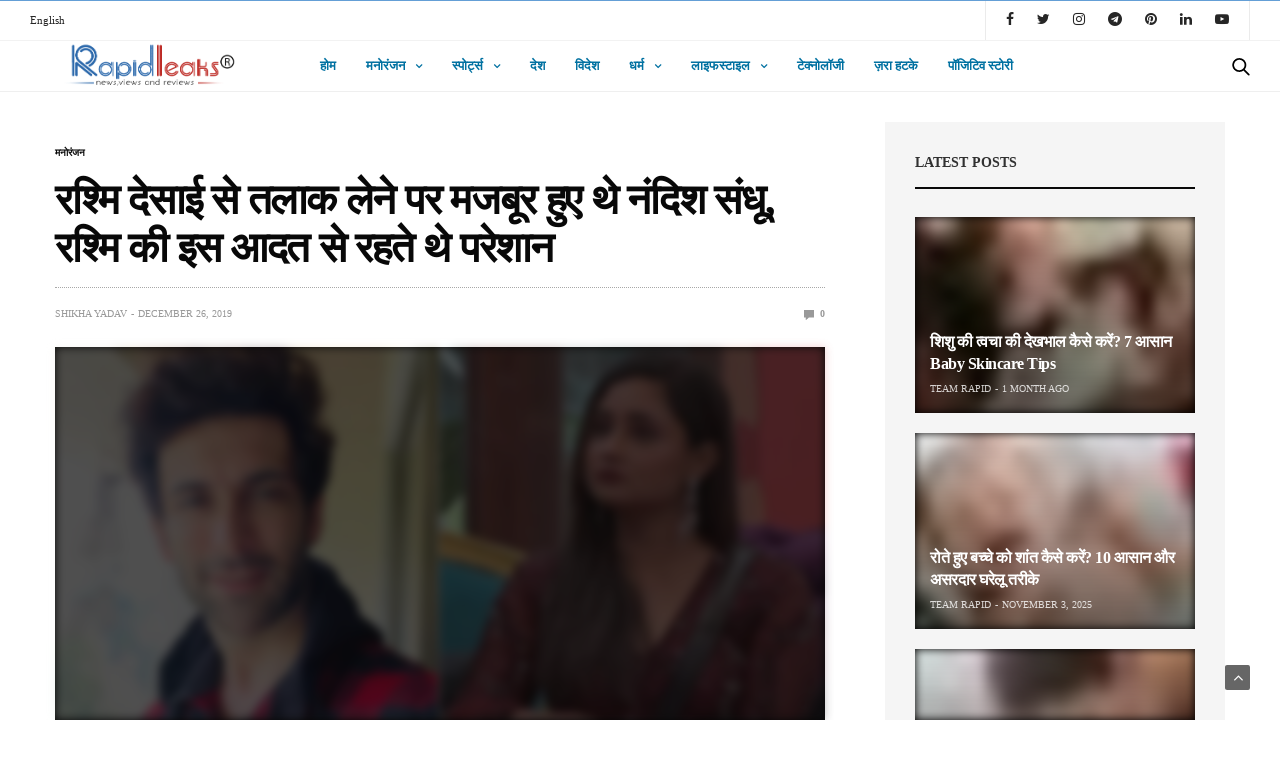

--- FILE ---
content_type: text/html; charset=UTF-8
request_url: https://hindi.rapidleaks.com/entertainment-news/rashami-desai-divorce-with-nandish-sandhu-information-inside/
body_size: 22462
content:
<!doctype html>
<html lang="en-US">
<head><script>if(navigator.userAgent.match(/MSIE|Internet Explorer/i)||navigator.userAgent.match(/Trident\/7\..*?rv:11/i)){var href=document.location.href;if(!href.match(/[?&]nowprocket/)){if(href.indexOf("?")==-1){if(href.indexOf("#")==-1){document.location.href=href+"?nowprocket=1"}else{document.location.href=href.replace("#","?nowprocket=1#")}}else{if(href.indexOf("#")==-1){document.location.href=href+"&nowprocket=1"}else{document.location.href=href.replace("#","&nowprocket=1#")}}}}</script><script>class RocketLazyLoadScripts{constructor(e){this.triggerEvents=e,this.eventOptions={passive:!0},this.userEventListener=this.triggerListener.bind(this),this.delayedScripts={normal:[],async:[],defer:[]},this.allJQueries=[]}_addUserInteractionListener(e){this.triggerEvents.forEach((t=>window.addEventListener(t,e.userEventListener,e.eventOptions)))}_removeUserInteractionListener(e){this.triggerEvents.forEach((t=>window.removeEventListener(t,e.userEventListener,e.eventOptions)))}triggerListener(){this._removeUserInteractionListener(this),"loading"===document.readyState?document.addEventListener("DOMContentLoaded",this._loadEverythingNow.bind(this)):this._loadEverythingNow()}async _loadEverythingNow(){this._delayEventListeners(),this._delayJQueryReady(this),this._handleDocumentWrite(),this._registerAllDelayedScripts(),this._preloadAllScripts(),await this._loadScriptsFromList(this.delayedScripts.normal),await this._loadScriptsFromList(this.delayedScripts.defer),await this._loadScriptsFromList(this.delayedScripts.async),await this._triggerDOMContentLoaded(),await this._triggerWindowLoad(),window.dispatchEvent(new Event("rocket-allScriptsLoaded"))}_registerAllDelayedScripts(){document.querySelectorAll("script[type=rocketlazyloadscript]").forEach((e=>{e.hasAttribute("src")?e.hasAttribute("async")&&!1!==e.async?this.delayedScripts.async.push(e):e.hasAttribute("defer")&&!1!==e.defer||"module"===e.getAttribute("data-rocket-type")?this.delayedScripts.defer.push(e):this.delayedScripts.normal.push(e):this.delayedScripts.normal.push(e)}))}async _transformScript(e){return await this._requestAnimFrame(),new Promise((t=>{const n=document.createElement("script");let r;[...e.attributes].forEach((e=>{let t=e.nodeName;"type"!==t&&("data-rocket-type"===t&&(t="type",r=e.nodeValue),n.setAttribute(t,e.nodeValue))})),e.hasAttribute("src")?(n.addEventListener("load",t),n.addEventListener("error",t)):(n.text=e.text,t()),e.parentNode.replaceChild(n,e)}))}async _loadScriptsFromList(e){const t=e.shift();return t?(await this._transformScript(t),this._loadScriptsFromList(e)):Promise.resolve()}_preloadAllScripts(){var e=document.createDocumentFragment();[...this.delayedScripts.normal,...this.delayedScripts.defer,...this.delayedScripts.async].forEach((t=>{const n=t.getAttribute("src");if(n){const t=document.createElement("link");t.href=n,t.rel="preload",t.as="script",e.appendChild(t)}})),document.head.appendChild(e)}_delayEventListeners(){let e={};function t(t,n){!function(t){function n(n){return e[t].eventsToRewrite.indexOf(n)>=0?"rocket-"+n:n}e[t]||(e[t]={originalFunctions:{add:t.addEventListener,remove:t.removeEventListener},eventsToRewrite:[]},t.addEventListener=function(){arguments[0]=n(arguments[0]),e[t].originalFunctions.add.apply(t,arguments)},t.removeEventListener=function(){arguments[0]=n(arguments[0]),e[t].originalFunctions.remove.apply(t,arguments)})}(t),e[t].eventsToRewrite.push(n)}function n(e,t){let n=e[t];Object.defineProperty(e,t,{get:()=>n||function(){},set(r){e["rocket"+t]=n=r}})}t(document,"DOMContentLoaded"),t(window,"DOMContentLoaded"),t(window,"load"),t(window,"pageshow"),t(document,"readystatechange"),n(document,"onreadystatechange"),n(window,"onload"),n(window,"onpageshow")}_delayJQueryReady(e){let t=window.jQuery;Object.defineProperty(window,"jQuery",{get:()=>t,set(n){if(n&&n.fn&&!e.allJQueries.includes(n)){n.fn.ready=n.fn.init.prototype.ready=function(t){e.domReadyFired?t.bind(document)(n):document.addEventListener("rocket-DOMContentLoaded",(()=>t.bind(document)(n)))};const t=n.fn.on;n.fn.on=n.fn.init.prototype.on=function(){if(this[0]===window){function e(e){return e.split(" ").map((e=>"load"===e||0===e.indexOf("load.")?"rocket-jquery-load":e)).join(" ")}"string"==typeof arguments[0]||arguments[0]instanceof String?arguments[0]=e(arguments[0]):"object"==typeof arguments[0]&&Object.keys(arguments[0]).forEach((t=>{delete Object.assign(arguments[0],{[e(t)]:arguments[0][t]})[t]}))}return t.apply(this,arguments),this},e.allJQueries.push(n)}t=n}})}async _triggerDOMContentLoaded(){this.domReadyFired=!0,await this._requestAnimFrame(),document.dispatchEvent(new Event("rocket-DOMContentLoaded")),await this._requestAnimFrame(),window.dispatchEvent(new Event("rocket-DOMContentLoaded")),await this._requestAnimFrame(),document.dispatchEvent(new Event("rocket-readystatechange")),await this._requestAnimFrame(),document.rocketonreadystatechange&&document.rocketonreadystatechange()}async _triggerWindowLoad(){await this._requestAnimFrame(),window.dispatchEvent(new Event("rocket-load")),await this._requestAnimFrame(),window.rocketonload&&window.rocketonload(),await this._requestAnimFrame(),this.allJQueries.forEach((e=>e(window).trigger("rocket-jquery-load"))),window.dispatchEvent(new Event("rocket-pageshow")),await this._requestAnimFrame(),window.rocketonpageshow&&window.rocketonpageshow()}_handleDocumentWrite(){const e=new Map;document.write=document.writeln=function(t){const n=document.currentScript,r=document.createRange(),i=n.parentElement;let o=e.get(n);void 0===o&&(o=n.nextSibling,e.set(n,o));const a=document.createDocumentFragment();r.setStart(a,0),a.appendChild(r.createContextualFragment(t)),i.insertBefore(a,o)}}async _requestAnimFrame(){return new Promise((e=>requestAnimationFrame(e)))}static run(){const e=new RocketLazyLoadScripts(["keydown","mousemove","touchmove","touchstart","touchend","wheel"]);e._addUserInteractionListener(e)}}RocketLazyLoadScripts.run();
</script>
	<meta charset="UTF-8">
	<meta name="viewport" content="width=device-width, initial-scale=1, maximum-scale=1, viewport-fit=cover">
	<meta name='robots' content='index, follow, max-image-preview:large, max-snippet:-1, max-video-preview:-1' />

	<!-- This site is optimized with the Yoast SEO plugin v21.3 - https://yoast.com/wordpress/plugins/seo/ -->
	<title>रश्मि देसाई से तलाक लेने पर मजबूर हुए थे नंदिश संधू, रश्मि की इस आदत से रहते थे परेशान</title><link rel="stylesheet" href="https://hindi.rapidleaks.com/wp-content/cache/min/1/9773b63fd4997fcc9b51ee4c3c6a3e52.css" media="all" data-minify="1" />
	<meta name="description" content="Rashami Desai Nandish Sandhu: बिग बॉस 13 के घर में इन दिनों जो दो कंटेस्टेंट सबसे ज्यादा चर्चा मे हैं वो हैं रश्मि देसाई और सिद्धार्थ शुक्ला। जी हां इन दोनों ने जब से घर में कदम रखा है तभी से दोनों के बीच लड़ाईयां देखने को मिल रही हैं।" />
	<link rel="canonical" href="https://hindi.rapidleaks.com/entertainment-news/rashami-desai-divorce-with-nandish-sandhu-information-inside/" />
	<meta property="og:locale" content="en_US" />
	<meta property="og:type" content="article" />
	<meta property="og:title" content="रश्मि देसाई से तलाक लेने पर मजबूर हुए थे नंदिश संधू, रश्मि की इस आदत से रहते थे परेशान" />
	<meta property="og:description" content="बिग बॉस 13 के घर में इन दिनों जो दो कंटेस्टेंट सबसे ज्यादा चर्चा मे हैं वो हैं रश्मि देसाई और सिद्धार्थ शुक्ला। जी हां इन दोनों ने जब से घर में कदम रखा है तभी से दोनों के बीच लड़ाईयां देखने को मिल रही हैं।" />
	<meta property="og:url" content="https://hindi.rapidleaks.com/entertainment-news/rashami-desai-divorce-with-nandish-sandhu-information-inside/" />
	<meta property="og:site_name" content="RapidleaksIndia" />
	<meta property="article:publisher" content="https://www.facebook.com/RapidLeaksHindi/" />
	<meta property="article:published_time" content="2019-12-26T10:06:52+00:00" />
	<meta property="article:modified_time" content="2019-12-26T10:06:53+00:00" />
	<meta property="og:image" content="https://hindi.rapidleaks.com/wp-content/uploads/2019/12/rashami-desai-divorce-with-nandish-sandhu-information-inside.jpg" />
	<meta property="og:image:width" content="800" />
	<meta property="og:image:height" content="420" />
	<meta property="og:image:type" content="image/jpeg" />
	<meta name="author" content="Shikha Yadav" />
	<meta name="twitter:card" content="summary_large_image" />
	<meta name="twitter:title" content="रश्मि देसाई से तलाक लेने पर मजबूर हुए थे नंदिश संधू, रश्मि की इस आदत से रहते थे परेशान" />
	<meta name="twitter:description" content="बिग बॉस 13 के घर में इन दिनों जो दो कंटेस्टेंट सबसे ज्यादा चर्चा मे हैं वो हैं रश्मि देसाई और सिद्धार्थ शुक्ला। जी हां इन दोनों ने जब से घर में कदम रखा है तभी से दोनों के बीच लड़ाईयां देखने को मिल रही हैं।" />
	<meta name="twitter:creator" content="@RapidLeaksIndia" />
	<meta name="twitter:site" content="@RapidLeaksIndia" />
	<meta name="twitter:label1" content="Written by" />
	<meta name="twitter:data1" content="Shikha Yadav" />
	<script type="application/ld+json" class="yoast-schema-graph">{"@context":"https://schema.org","@graph":[{"@type":"WebPage","@id":"https://hindi.rapidleaks.com/entertainment-news/rashami-desai-divorce-with-nandish-sandhu-information-inside/","url":"https://hindi.rapidleaks.com/entertainment-news/rashami-desai-divorce-with-nandish-sandhu-information-inside/","name":"रश्मि देसाई से तलाक लेने पर मजबूर हुए थे नंदिश संधू, रश्मि की इस आदत से रहते थे परेशान","isPartOf":{"@id":"https://hindi.rapidleaks.com/#website"},"primaryImageOfPage":{"@id":"https://hindi.rapidleaks.com/entertainment-news/rashami-desai-divorce-with-nandish-sandhu-information-inside/#primaryimage"},"image":{"@id":"https://hindi.rapidleaks.com/entertainment-news/rashami-desai-divorce-with-nandish-sandhu-information-inside/#primaryimage"},"thumbnailUrl":"https://hindi.rapidleaks.com/wp-content/uploads/2019/12/rashami-desai-divorce-with-nandish-sandhu-information-inside.jpg","datePublished":"2019-12-26T10:06:52+00:00","dateModified":"2019-12-26T10:06:53+00:00","author":{"@id":"https://hindi.rapidleaks.com/#/schema/person/bbe612c7aec405ebd93d576459e15640"},"description":"Rashami Desai Nandish Sandhu: बिग बॉस 13 के घर में इन दिनों जो दो कंटेस्टेंट सबसे ज्यादा चर्चा मे हैं वो हैं रश्मि देसाई और सिद्धार्थ शुक्ला। जी हां इन दोनों ने जब से घर में कदम रखा है तभी से दोनों के बीच लड़ाईयां देखने को मिल रही हैं।","breadcrumb":{"@id":"https://hindi.rapidleaks.com/entertainment-news/rashami-desai-divorce-with-nandish-sandhu-information-inside/#breadcrumb"},"inLanguage":"en-US","potentialAction":[{"@type":"ReadAction","target":["https://hindi.rapidleaks.com/entertainment-news/rashami-desai-divorce-with-nandish-sandhu-information-inside/"]}]},{"@type":"ImageObject","inLanguage":"en-US","@id":"https://hindi.rapidleaks.com/entertainment-news/rashami-desai-divorce-with-nandish-sandhu-information-inside/#primaryimage","url":"https://hindi.rapidleaks.com/wp-content/uploads/2019/12/rashami-desai-divorce-with-nandish-sandhu-information-inside.jpg","contentUrl":"https://hindi.rapidleaks.com/wp-content/uploads/2019/12/rashami-desai-divorce-with-nandish-sandhu-information-inside.jpg","width":800,"height":420,"caption":"ndtv"},{"@type":"BreadcrumbList","@id":"https://hindi.rapidleaks.com/entertainment-news/rashami-desai-divorce-with-nandish-sandhu-information-inside/#breadcrumb","itemListElement":[{"@type":"ListItem","position":1,"name":"Home","item":"https://hindi.rapidleaks.com/"},{"@type":"ListItem","position":2,"name":"रश्मि देसाई से तलाक लेने पर मजबूर हुए थे नंदिश संधू, रश्मि की इस आदत से रहते थे परेशान"}]},{"@type":"WebSite","@id":"https://hindi.rapidleaks.com/#website","url":"https://hindi.rapidleaks.com/","name":"RapidleaksIndia","description":"News, Views and Reviews","potentialAction":[{"@type":"SearchAction","target":{"@type":"EntryPoint","urlTemplate":"https://hindi.rapidleaks.com/?s={search_term_string}"},"query-input":"required name=search_term_string"}],"inLanguage":"en-US"},{"@type":"Person","@id":"https://hindi.rapidleaks.com/#/schema/person/bbe612c7aec405ebd93d576459e15640","name":"Shikha Yadav","image":{"@type":"ImageObject","inLanguage":"en-US","@id":"https://hindi.rapidleaks.com/#/schema/person/image/","url":"https://secure.gravatar.com/avatar/a38ec0fe8b73ff0f4cdd6d1e1078d9ae?s=96&d=mm&r=g","contentUrl":"https://secure.gravatar.com/avatar/a38ec0fe8b73ff0f4cdd6d1e1078d9ae?s=96&d=mm&r=g","caption":"Shikha Yadav"},"url":"https://hindi.rapidleaks.com/author/shikha/"}]}</script>
	<!-- / Yoast SEO plugin. -->


<link rel="amphtml" href="https://hindi.rapidleaks.com/entertainment-news/rashami-desai-divorce-with-nandish-sandhu-information-inside/amp/" /><meta name="generator" content="AMP for WP 1.0.93.1"/><link rel='dns-prefetch' href='//cdn.plyr.io' />
<link rel='dns-prefetch' href='//www.googletagmanager.com' />
<link rel='dns-prefetch' href='//pagead2.googlesyndication.com' />

<link rel="alternate" type="application/rss+xml" title="RapidleaksIndia &raquo; Feed" href="https://hindi.rapidleaks.com/feed/" />
<link rel="alternate" type="application/rss+xml" title="RapidleaksIndia &raquo; Comments Feed" href="https://hindi.rapidleaks.com/comments/feed/" />
<link rel="alternate" type="application/rss+xml" title="RapidleaksIndia &raquo; रश्मि देसाई से तलाक लेने पर मजबूर हुए थे नंदिश संधू, रश्मि की इस आदत से रहते थे परेशान Comments Feed" href="https://hindi.rapidleaks.com/entertainment-news/rashami-desai-divorce-with-nandish-sandhu-information-inside/feed/" />
<link rel="alternate" type="application/rss+xml" title="RapidleaksIndia &raquo; Stories Feed" href="https://hindi.rapidleaks.com/web-stories/feed/"><style id='wp-emoji-styles-inline-css' type='text/css'>

	img.wp-smiley, img.emoji {
		display: inline !important;
		border: none !important;
		box-shadow: none !important;
		height: 1em !important;
		width: 1em !important;
		margin: 0 0.07em !important;
		vertical-align: -0.1em !important;
		background: none !important;
		padding: 0 !important;
	}
</style>

<style id='classic-theme-styles-inline-css' type='text/css'>
/*! This file is auto-generated */
.wp-block-button__link{color:#fff;background-color:#32373c;border-radius:9999px;box-shadow:none;text-decoration:none;padding:calc(.667em + 2px) calc(1.333em + 2px);font-size:1.125em}.wp-block-file__button{background:#32373c;color:#fff;text-decoration:none}
</style>
<style id='global-styles-inline-css' type='text/css'>
body{--wp--preset--color--black: #000000;--wp--preset--color--cyan-bluish-gray: #abb8c3;--wp--preset--color--white: #ffffff;--wp--preset--color--pale-pink: #f78da7;--wp--preset--color--vivid-red: #cf2e2e;--wp--preset--color--luminous-vivid-orange: #ff6900;--wp--preset--color--luminous-vivid-amber: #fcb900;--wp--preset--color--light-green-cyan: #7bdcb5;--wp--preset--color--vivid-green-cyan: #00d084;--wp--preset--color--pale-cyan-blue: #8ed1fc;--wp--preset--color--vivid-cyan-blue: #0693e3;--wp--preset--color--vivid-purple: #9b51e0;--wp--preset--color--thb-accent: #f74a2e;--wp--preset--gradient--vivid-cyan-blue-to-vivid-purple: linear-gradient(135deg,rgba(6,147,227,1) 0%,rgb(155,81,224) 100%);--wp--preset--gradient--light-green-cyan-to-vivid-green-cyan: linear-gradient(135deg,rgb(122,220,180) 0%,rgb(0,208,130) 100%);--wp--preset--gradient--luminous-vivid-amber-to-luminous-vivid-orange: linear-gradient(135deg,rgba(252,185,0,1) 0%,rgba(255,105,0,1) 100%);--wp--preset--gradient--luminous-vivid-orange-to-vivid-red: linear-gradient(135deg,rgba(255,105,0,1) 0%,rgb(207,46,46) 100%);--wp--preset--gradient--very-light-gray-to-cyan-bluish-gray: linear-gradient(135deg,rgb(238,238,238) 0%,rgb(169,184,195) 100%);--wp--preset--gradient--cool-to-warm-spectrum: linear-gradient(135deg,rgb(74,234,220) 0%,rgb(151,120,209) 20%,rgb(207,42,186) 40%,rgb(238,44,130) 60%,rgb(251,105,98) 80%,rgb(254,248,76) 100%);--wp--preset--gradient--blush-light-purple: linear-gradient(135deg,rgb(255,206,236) 0%,rgb(152,150,240) 100%);--wp--preset--gradient--blush-bordeaux: linear-gradient(135deg,rgb(254,205,165) 0%,rgb(254,45,45) 50%,rgb(107,0,62) 100%);--wp--preset--gradient--luminous-dusk: linear-gradient(135deg,rgb(255,203,112) 0%,rgb(199,81,192) 50%,rgb(65,88,208) 100%);--wp--preset--gradient--pale-ocean: linear-gradient(135deg,rgb(255,245,203) 0%,rgb(182,227,212) 50%,rgb(51,167,181) 100%);--wp--preset--gradient--electric-grass: linear-gradient(135deg,rgb(202,248,128) 0%,rgb(113,206,126) 100%);--wp--preset--gradient--midnight: linear-gradient(135deg,rgb(2,3,129) 0%,rgb(40,116,252) 100%);--wp--preset--font-size--small: 13px;--wp--preset--font-size--medium: 20px;--wp--preset--font-size--large: 36px;--wp--preset--font-size--x-large: 42px;--wp--preset--spacing--20: 0.44rem;--wp--preset--spacing--30: 0.67rem;--wp--preset--spacing--40: 1rem;--wp--preset--spacing--50: 1.5rem;--wp--preset--spacing--60: 2.25rem;--wp--preset--spacing--70: 3.38rem;--wp--preset--spacing--80: 5.06rem;--wp--preset--shadow--natural: 6px 6px 9px rgba(0, 0, 0, 0.2);--wp--preset--shadow--deep: 12px 12px 50px rgba(0, 0, 0, 0.4);--wp--preset--shadow--sharp: 6px 6px 0px rgba(0, 0, 0, 0.2);--wp--preset--shadow--outlined: 6px 6px 0px -3px rgba(255, 255, 255, 1), 6px 6px rgba(0, 0, 0, 1);--wp--preset--shadow--crisp: 6px 6px 0px rgba(0, 0, 0, 1);}:where(.is-layout-flex){gap: 0.5em;}:where(.is-layout-grid){gap: 0.5em;}body .is-layout-flow > .alignleft{float: left;margin-inline-start: 0;margin-inline-end: 2em;}body .is-layout-flow > .alignright{float: right;margin-inline-start: 2em;margin-inline-end: 0;}body .is-layout-flow > .aligncenter{margin-left: auto !important;margin-right: auto !important;}body .is-layout-constrained > .alignleft{float: left;margin-inline-start: 0;margin-inline-end: 2em;}body .is-layout-constrained > .alignright{float: right;margin-inline-start: 2em;margin-inline-end: 0;}body .is-layout-constrained > .aligncenter{margin-left: auto !important;margin-right: auto !important;}body .is-layout-constrained > :where(:not(.alignleft):not(.alignright):not(.alignfull)){max-width: var(--wp--style--global--content-size);margin-left: auto !important;margin-right: auto !important;}body .is-layout-constrained > .alignwide{max-width: var(--wp--style--global--wide-size);}body .is-layout-flex{display: flex;}body .is-layout-flex{flex-wrap: wrap;align-items: center;}body .is-layout-flex > *{margin: 0;}body .is-layout-grid{display: grid;}body .is-layout-grid > *{margin: 0;}:where(.wp-block-columns.is-layout-flex){gap: 2em;}:where(.wp-block-columns.is-layout-grid){gap: 2em;}:where(.wp-block-post-template.is-layout-flex){gap: 1.25em;}:where(.wp-block-post-template.is-layout-grid){gap: 1.25em;}.has-black-color{color: var(--wp--preset--color--black) !important;}.has-cyan-bluish-gray-color{color: var(--wp--preset--color--cyan-bluish-gray) !important;}.has-white-color{color: var(--wp--preset--color--white) !important;}.has-pale-pink-color{color: var(--wp--preset--color--pale-pink) !important;}.has-vivid-red-color{color: var(--wp--preset--color--vivid-red) !important;}.has-luminous-vivid-orange-color{color: var(--wp--preset--color--luminous-vivid-orange) !important;}.has-luminous-vivid-amber-color{color: var(--wp--preset--color--luminous-vivid-amber) !important;}.has-light-green-cyan-color{color: var(--wp--preset--color--light-green-cyan) !important;}.has-vivid-green-cyan-color{color: var(--wp--preset--color--vivid-green-cyan) !important;}.has-pale-cyan-blue-color{color: var(--wp--preset--color--pale-cyan-blue) !important;}.has-vivid-cyan-blue-color{color: var(--wp--preset--color--vivid-cyan-blue) !important;}.has-vivid-purple-color{color: var(--wp--preset--color--vivid-purple) !important;}.has-black-background-color{background-color: var(--wp--preset--color--black) !important;}.has-cyan-bluish-gray-background-color{background-color: var(--wp--preset--color--cyan-bluish-gray) !important;}.has-white-background-color{background-color: var(--wp--preset--color--white) !important;}.has-pale-pink-background-color{background-color: var(--wp--preset--color--pale-pink) !important;}.has-vivid-red-background-color{background-color: var(--wp--preset--color--vivid-red) !important;}.has-luminous-vivid-orange-background-color{background-color: var(--wp--preset--color--luminous-vivid-orange) !important;}.has-luminous-vivid-amber-background-color{background-color: var(--wp--preset--color--luminous-vivid-amber) !important;}.has-light-green-cyan-background-color{background-color: var(--wp--preset--color--light-green-cyan) !important;}.has-vivid-green-cyan-background-color{background-color: var(--wp--preset--color--vivid-green-cyan) !important;}.has-pale-cyan-blue-background-color{background-color: var(--wp--preset--color--pale-cyan-blue) !important;}.has-vivid-cyan-blue-background-color{background-color: var(--wp--preset--color--vivid-cyan-blue) !important;}.has-vivid-purple-background-color{background-color: var(--wp--preset--color--vivid-purple) !important;}.has-black-border-color{border-color: var(--wp--preset--color--black) !important;}.has-cyan-bluish-gray-border-color{border-color: var(--wp--preset--color--cyan-bluish-gray) !important;}.has-white-border-color{border-color: var(--wp--preset--color--white) !important;}.has-pale-pink-border-color{border-color: var(--wp--preset--color--pale-pink) !important;}.has-vivid-red-border-color{border-color: var(--wp--preset--color--vivid-red) !important;}.has-luminous-vivid-orange-border-color{border-color: var(--wp--preset--color--luminous-vivid-orange) !important;}.has-luminous-vivid-amber-border-color{border-color: var(--wp--preset--color--luminous-vivid-amber) !important;}.has-light-green-cyan-border-color{border-color: var(--wp--preset--color--light-green-cyan) !important;}.has-vivid-green-cyan-border-color{border-color: var(--wp--preset--color--vivid-green-cyan) !important;}.has-pale-cyan-blue-border-color{border-color: var(--wp--preset--color--pale-cyan-blue) !important;}.has-vivid-cyan-blue-border-color{border-color: var(--wp--preset--color--vivid-cyan-blue) !important;}.has-vivid-purple-border-color{border-color: var(--wp--preset--color--vivid-purple) !important;}.has-vivid-cyan-blue-to-vivid-purple-gradient-background{background: var(--wp--preset--gradient--vivid-cyan-blue-to-vivid-purple) !important;}.has-light-green-cyan-to-vivid-green-cyan-gradient-background{background: var(--wp--preset--gradient--light-green-cyan-to-vivid-green-cyan) !important;}.has-luminous-vivid-amber-to-luminous-vivid-orange-gradient-background{background: var(--wp--preset--gradient--luminous-vivid-amber-to-luminous-vivid-orange) !important;}.has-luminous-vivid-orange-to-vivid-red-gradient-background{background: var(--wp--preset--gradient--luminous-vivid-orange-to-vivid-red) !important;}.has-very-light-gray-to-cyan-bluish-gray-gradient-background{background: var(--wp--preset--gradient--very-light-gray-to-cyan-bluish-gray) !important;}.has-cool-to-warm-spectrum-gradient-background{background: var(--wp--preset--gradient--cool-to-warm-spectrum) !important;}.has-blush-light-purple-gradient-background{background: var(--wp--preset--gradient--blush-light-purple) !important;}.has-blush-bordeaux-gradient-background{background: var(--wp--preset--gradient--blush-bordeaux) !important;}.has-luminous-dusk-gradient-background{background: var(--wp--preset--gradient--luminous-dusk) !important;}.has-pale-ocean-gradient-background{background: var(--wp--preset--gradient--pale-ocean) !important;}.has-electric-grass-gradient-background{background: var(--wp--preset--gradient--electric-grass) !important;}.has-midnight-gradient-background{background: var(--wp--preset--gradient--midnight) !important;}.has-small-font-size{font-size: var(--wp--preset--font-size--small) !important;}.has-medium-font-size{font-size: var(--wp--preset--font-size--medium) !important;}.has-large-font-size{font-size: var(--wp--preset--font-size--large) !important;}.has-x-large-font-size{font-size: var(--wp--preset--font-size--x-large) !important;}
.wp-block-navigation a:where(:not(.wp-element-button)){color: inherit;}
:where(.wp-block-post-template.is-layout-flex){gap: 1.25em;}:where(.wp-block-post-template.is-layout-grid){gap: 1.25em;}
:where(.wp-block-columns.is-layout-flex){gap: 2em;}:where(.wp-block-columns.is-layout-grid){gap: 2em;}
.wp-block-pullquote{font-size: 1.5em;line-height: 1.6;}
</style>




<style id='thb-app-inline-css' type='text/css'>
body {font-family:Karla;}h1, h2, h3, h4, h5, h6 {font-family:Poppins;}.subheader ul {}@media only screen and (min-width:48.063em) {.header {}}.header {}@media only screen and (min-width:64.063em) {.header .logo .logoimg {max-height:60px;}}@media only screen and (max-width:64.063em) {.header .logo .logoimg {max-height:;}}@media only screen and (min-width:64.063em) {.subheader.fixed .logo .logolink .logoimg {max-height:;}}input[type="submit"],submit,.button,.btn {}.post .post-bottom-meta {}.post .post-category {}.widget > strong {}h1,.h1 {}h2 {}h3 {}h4 {}h5 {}h6 {}.post .post-title h1 {}.menu-holder ul.sf-menu > li > a {}.menu-holder ul.sf-menu > li > a {}.menu-holder ul li .sub-menu li a,.menu-holder ul li.menu-item-mega-parent .thb_mega_menu_holder .thb_mega_menu li > a {}.menu-holder ul li .sub-menu li a,.menu-holder ul li.menu-item-mega-parent .thb_mega_menu_holder .thb_mega_menu li > a {}.mobile-menu li a {}.mobile-menu li a {}.mobile-menu .sub-menu li a {}.mobile-menu .sub-menu li a {}#subfooter {}@media only screen and (min-width:48.063em) {#subfooter .logolink .logoimg {max-height:60;}}
</style>

<script type="rocketlazyloadscript" data-rocket-type="text/javascript" src="https://hindi.rapidleaks.com/wp-includes/js/jquery/jquery.min.js?ver=3.7.1" id="jquery-core-js" defer></script>
<script type="rocketlazyloadscript" data-rocket-type="text/javascript" src="https://hindi.rapidleaks.com/wp-includes/js/jquery/jquery-migrate.min.js?ver=3.4.1" id="jquery-migrate-js" defer></script>

<!-- Google tag (gtag.js) snippet added by Site Kit -->
<!-- Google Analytics snippet added by Site Kit -->
<script type="rocketlazyloadscript" data-rocket-type="text/javascript" src="https://www.googletagmanager.com/gtag/js?id=G-7WK09JPRWQ" id="google_gtagjs-js" async></script>
<script type="rocketlazyloadscript" data-rocket-type="text/javascript" id="google_gtagjs-js-after">
/* <![CDATA[ */
window.dataLayer = window.dataLayer || [];function gtag(){dataLayer.push(arguments);}
gtag("set","linker",{"domains":["hindi.rapidleaks.com"]});
gtag("js", new Date());
gtag("set", "developer_id.dZTNiMT", true);
gtag("config", "G-7WK09JPRWQ");
/* ]]> */
</script>
<link rel="https://api.w.org/" href="https://hindi.rapidleaks.com/wp-json/" /><link rel="alternate" type="application/json" href="https://hindi.rapidleaks.com/wp-json/wp/v2/posts/14633" /><link rel="EditURI" type="application/rsd+xml" title="RSD" href="https://hindi.rapidleaks.com/xmlrpc.php?rsd" />
<meta name="generator" content="WordPress 6.4.7" />
<link rel='shortlink' href='https://hindi.rapidleaks.com/?p=14633' />
<link rel="alternate" type="application/json+oembed" href="https://hindi.rapidleaks.com/wp-json/oembed/1.0/embed?url=https%3A%2F%2Fhindi.rapidleaks.com%2Fentertainment-news%2Frashami-desai-divorce-with-nandish-sandhu-information-inside%2F" />
<link rel="alternate" type="text/xml+oembed" href="https://hindi.rapidleaks.com/wp-json/oembed/1.0/embed?url=https%3A%2F%2Fhindi.rapidleaks.com%2Fentertainment-news%2Frashami-desai-divorce-with-nandish-sandhu-information-inside%2F&#038;format=xml" />
<script type="rocketlazyloadscript" data-rocket-type="text/javascript">var ajaxurl = "https://hindi.rapidleaks.com/wp-admin/admin-ajax.php";</script><meta property="fb:app_id" content="833910426798742"/><meta name="generator" content="Site Kit by Google 1.170.0" /><link rel="pingback" href="https://hindi.rapidleaks.com/xmlrpc.php">
<!-- Google AdSense meta tags added by Site Kit -->
<meta name="google-adsense-platform-account" content="ca-host-pub-2644536267352236">
<meta name="google-adsense-platform-domain" content="sitekit.withgoogle.com">
<!-- End Google AdSense meta tags added by Site Kit -->

<!-- Google AdSense snippet added by Site Kit -->
<script type="rocketlazyloadscript" data-rocket-type="text/javascript" async="async" src="https://pagead2.googlesyndication.com/pagead/js/adsbygoogle.js?client=ca-pub-2942122155636698&amp;host=ca-host-pub-2644536267352236" crossorigin="anonymous"></script>

<!-- End Google AdSense snippet added by Site Kit -->
    <script type="rocketlazyloadscript">
		if(screen.width<769){
        	window.location = "https://hindi.rapidleaks.com/entertainment-news/rashami-desai-divorce-with-nandish-sandhu-information-inside/amp/";
        }
    	</script>
<link rel="icon" href="https://hindi.rapidleaks.com/wp-content/uploads/2018/11/cropped-RL-favicon-32x32.jpg" sizes="32x32" />
<link rel="icon" href="https://hindi.rapidleaks.com/wp-content/uploads/2018/11/cropped-RL-favicon-192x192.jpg" sizes="192x192" />
<link rel="apple-touch-icon" href="https://hindi.rapidleaks.com/wp-content/uploads/2018/11/cropped-RL-favicon-180x180.jpg" />
<meta name="msapplication-TileImage" content="https://hindi.rapidleaks.com/wp-content/uploads/2018/11/cropped-RL-favicon-270x270.jpg" />
		<style type="text/css" id="wp-custom-css">
			a{
	color:#0071a1
}

.wp-block-image .aligncenter{
	width: 100%;
}
.body p{
	color:#171616;
}
@media only screen and (min-width: 64.063em){
	.header .logo .logoimg {
    max-height: 60px;
    max-width: 290px;
}

}
		</style>
		<noscript><style> .wpb_animate_when_almost_visible { opacity: 1; }</style></noscript><noscript><style id="rocket-lazyload-nojs-css">.rll-youtube-player, [data-lazy-src]{display:none !important;}</style></noscript>	
	<script type="rocketlazyloadscript" data-minify="1" async custom-element="amp-auto-ads"
        src="https://hindi.rapidleaks.com/wp-content/cache/min/1/v0/amp-auto-ads-0.1.js?ver=1765366614">
</script>
</head>
<body class="post-template-default single single-post postid-14633 single-format-standard thb-boxed-off thb_ads_header_mobile_off thb-lightbox-on thb-capitalize-off thb-dark-mode-off thb-header-style4 thb-title-underline-hover wpb-js-composer js-comp-ver-6.7.0 vc_responsive">
	<amp-auto-ads type="adsense"
        data-ad-client="ca-pub-2942122155636698">
</amp-auto-ads>
	<div id="wrapper" class="open">

	<!-- Start Content Container -->
	<div id="content-container">
		<!-- Start Content Click Capture -->
		<div class="click-capture"></div>
		<!-- End Content Click Capture -->
		<!-- Start Fixed Header -->
<div class="subheader fixed light">
	<div class="row hide-for-large mobile-fixed-header align-middle">
		<div class="small-2 columns text-left mobile-icon-holder">
				<div class="mobile-toggle-holder">
		<div class="mobile-toggle">
			<span></span><span></span><span></span>
		</div>
	</div>
			</div>
		<div class="small-8 large-4 columns logo">
			<a href="https://hindi.rapidleaks.com/" class="logolink">
				<img src="data:image/svg+xml,%3Csvg%20xmlns='http://www.w3.org/2000/svg'%20viewBox='0%200%200%200'%3E%3C/svg%3E" class="logoimg" alt="RapidleaksIndia" data-lazy-src="http://hindi.rapidleaks.com/wp-content/uploads/2021/02/254x42.png"/><noscript><img src="http://hindi.rapidleaks.com/wp-content/uploads/2021/02/254x42.png" class="logoimg" alt="RapidleaksIndia"/></noscript>
			</a>
		</div>
		<div class="small-2 columns text-right mobile-share-holder">
			<div>
				<div class="quick_search">
		<a href="#" class="quick_toggle"></a>
		<svg class="quick_search_icon" xmlns="http://www.w3.org/2000/svg" xmlns:xlink="http://www.w3.org/1999/xlink" x="0px" y="0px" width="19px" height="19px" viewBox="0 0 19 19" xml:space="preserve">
	<path d="M18.96,16.896l-4.973-4.926c1.02-1.255,1.633-2.846,1.633-4.578c0-4.035-3.312-7.317-7.385-7.317S0.849,3.358,0.849,7.393
		c0,4.033,3.313,7.316,7.386,7.316c1.66,0,3.188-0.552,4.422-1.471l4.998,4.95c0.181,0.179,0.416,0.268,0.652,0.268
		c0.235,0,0.472-0.089,0.652-0.268C19.32,17.832,19.32,17.253,18.96,16.896z M2.693,7.393c0-3.027,2.485-5.489,5.542-5.489
		c3.054,0,5.541,2.462,5.541,5.489c0,3.026-2.486,5.489-5.541,5.489C5.179,12.882,2.693,10.419,2.693,7.393z"/>
</svg>		<form method="get" class="quick_searchform" role="search" action="https://hindi.rapidleaks.com/">
			<input name="s" type="text" class="s">
			<input type="submit" value="Search">
		</form>
	</div>

				</div>
		</div>
	</div>
	<div class="row full-width-row show-for-large">
			<div class="medium-8 columns logo">
			<a href="https://hindi.rapidleaks.com/" class="logolink">
				<img src="data:image/svg+xml,%3Csvg%20xmlns='http://www.w3.org/2000/svg'%20viewBox='0%200%200%200'%3E%3C/svg%3E" class="logoimg" alt="RapidleaksIndia" data-lazy-src="http://hindi.rapidleaks.com/wp-content/uploads/2021/02/254x42.png"/><noscript><img src="http://hindi.rapidleaks.com/wp-content/uploads/2021/02/254x42.png" class="logoimg" alt="RapidleaksIndia"/></noscript>
			</a>
			<span class="page-title" id="page-title">रश्मि देसाई से तलाक लेने पर मजबूर हुए थे नंदिश संधू, रश्मि की इस आदत से रहते थे परेशान</span>
		</div>
	<div class="medium-4 columns">
				<aside class="share-article-vertical share-main hide-on-print
		 ">

				<a href="http://www.facebook.com/sharer.php?u=https%3A%2F%2Fhindi.rapidleaks.com%2Fentertainment-news%2Frashami-desai-divorce-with-nandish-sandhu-information-inside%2F" class="facebook social"><i class="fa fa-facebook"></i></a>
						<a href="https://twitter.com/intent/tweet?text=%E0%A4%B0%E0%A4%B6%E0%A5%8D%E0%A4%AE%E0%A4%BF+%E0%A4%A6%E0%A5%87%E0%A4%B8%E0%A4%BE%E0%A4%88+%E0%A4%B8%E0%A5%87+%E0%A4%A4%E0%A4%B2%E0%A4%BE%E0%A4%95+%E0%A4%B2%E0%A5%87%E0%A4%A8%E0%A5%87+%E0%A4%AA%E0%A4%B0+%E0%A4%AE%E0%A4%9C%E0%A4%AC%E0%A5%82%E0%A4%B0+%E0%A4%B9%E0%A5%81%E0%A4%8F+%E0%A4%A5%E0%A5%87+%E0%A4%A8%E0%A4%82%E0%A4%A6%E0%A4%BF%E0%A4%B6+%E0%A4%B8%E0%A4%82%E0%A4%A7%E0%A5%82%2C+%E0%A4%B0%E0%A4%B6%E0%A5%8D%E0%A4%AE%E0%A4%BF+%E0%A4%95%E0%A5%80+%E0%A4%87%E0%A4%B8+%E0%A4%86%E0%A4%A6%E0%A4%A4+%E0%A4%B8%E0%A5%87+%E0%A4%B0%E0%A4%B9%E0%A4%A4%E0%A5%87+%E0%A4%A5%E0%A5%87+%E0%A4%AA%E0%A4%B0%E0%A5%87%E0%A4%B6%E0%A4%BE%E0%A4%A8&url=https%3A%2F%2Fhindi.rapidleaks.com%2Fentertainment-news%2Frashami-desai-divorce-with-nandish-sandhu-information-inside%2F&via=RapidLeaksIndia" class="twitter social "><i class="fa fa-twitter"></i></a>
								<a href="http://pinterest.com/pin/create/link/?url=https://hindi.rapidleaks.com/entertainment-news/rashami-desai-divorce-with-nandish-sandhu-information-inside/&media=https://hindi.rapidleaks.com/wp-content/uploads/2019/12/rashami-desai-divorce-with-nandish-sandhu-information-inside.jpg&description=%E0%A4%B0%E0%A4%B6%E0%A5%8D%E0%A4%AE%E0%A4%BF+%E0%A4%A6%E0%A5%87%E0%A4%B8%E0%A4%BE%E0%A4%88+%E0%A4%B8%E0%A5%87+%E0%A4%A4%E0%A4%B2%E0%A4%BE%E0%A4%95+%E0%A4%B2%E0%A5%87%E0%A4%A8%E0%A5%87+%E0%A4%AA%E0%A4%B0+%E0%A4%AE%E0%A4%9C%E0%A4%AC%E0%A5%82%E0%A4%B0+%E0%A4%B9%E0%A5%81%E0%A4%8F+%E0%A4%A5%E0%A5%87+%E0%A4%A8%E0%A4%82%E0%A4%A6%E0%A4%BF%E0%A4%B6+%E0%A4%B8%E0%A4%82%E0%A4%A7%E0%A5%82%2C+%E0%A4%B0%E0%A4%B6%E0%A5%8D%E0%A4%AE%E0%A4%BF+%E0%A4%95%E0%A5%80+%E0%A4%87%E0%A4%B8+%E0%A4%86%E0%A4%A6%E0%A4%A4+%E0%A4%B8%E0%A5%87+%E0%A4%B0%E0%A4%B9%E0%A4%A4%E0%A5%87+%E0%A4%A5%E0%A5%87+%E0%A4%AA%E0%A4%B0%E0%A5%87%E0%A4%B6%E0%A4%BE%E0%A4%A8" class="pinterest social" data-pin-no-hover="true"><i class="fa fa-pinterest"></i></a>
						<a href="https://www.linkedin.com/cws/share?url=https://hindi.rapidleaks.com/entertainment-news/rashami-desai-divorce-with-nandish-sandhu-information-inside/" class="linkedin social"><i class="fa fa-linkedin"></i></a>
						<a href="whatsapp://send?text=%E0%A4%B0%E0%A4%B6%E0%A5%8D%E0%A4%AE%E0%A4%BF+%E0%A4%A6%E0%A5%87%E0%A4%B8%E0%A4%BE%E0%A4%88+%E0%A4%B8%E0%A5%87+%E0%A4%A4%E0%A4%B2%E0%A4%BE%E0%A4%95+%E0%A4%B2%E0%A5%87%E0%A4%A8%E0%A5%87+%E0%A4%AA%E0%A4%B0+%E0%A4%AE%E0%A4%9C%E0%A4%AC%E0%A5%82%E0%A4%B0+%E0%A4%B9%E0%A5%81%E0%A4%8F+%E0%A4%A5%E0%A5%87+%E0%A4%A8%E0%A4%82%E0%A4%A6%E0%A4%BF%E0%A4%B6+%E0%A4%B8%E0%A4%82%E0%A4%A7%E0%A5%82%2C+%E0%A4%B0%E0%A4%B6%E0%A5%8D%E0%A4%AE%E0%A4%BF+%E0%A4%95%E0%A5%80+%E0%A4%87%E0%A4%B8+%E0%A4%86%E0%A4%A6%E0%A4%A4+%E0%A4%B8%E0%A5%87+%E0%A4%B0%E0%A4%B9%E0%A4%A4%E0%A5%87+%E0%A4%A5%E0%A5%87+%E0%A4%AA%E0%A4%B0%E0%A5%87%E0%A4%B6%E0%A4%BE%E0%A4%A8 https://hindi.rapidleaks.com/entertainment-news/rashami-desai-divorce-with-nandish-sandhu-information-inside/" class="whatsapp social" data-href="https://hindi.rapidleaks.com/entertainment-news/rashami-desai-divorce-with-nandish-sandhu-information-inside/" data-action="share/whatsapp/share"><i class="fa fa-whatsapp"></i></a>
			</aside>
			</div>
				<span class="progress"></span>
			</div>
</div>
<!-- End Fixed Header -->
<!-- Start Sub Header -->
<div class="subheader show-for-large light ">
	<div class="row
			full-width-row">
		<div class="small-12 medium-6 large-7 columns">
			<nav class="subheader-menu">
				<ul id="menu-sub-header" class="sf-menu"><li id="menu-item-60628" class="menu-item menu-item-type-custom menu-item-object-custom menu-item-60628"><a href="https://rapidleaks.com/">English</a></li>
</ul>			</nav>
		</div>
		<div class="small-12 medium-6 large-5 columns text-right">
			<ul class="sf-menu right-menu">
							<li class="social_links_style2">
													<a href="https://www.facebook.com/RapidLeaksHindi" class="facebook" target="_blank"><i class="fa fa-facebook"></i>
										</a>
																		<a href="https://twitter.com/RapidLeaksIndia" class="twitter" target="_blank"><i class="fa fa-twitter"></i>
										</a>
																		<a href="https://www.instagram.com/RapidLeaks/" class="instagram" target="_blank"><i class="fa fa-instagram"></i>
										</a>
																		<a href="https://t.me/rapidleaksindia" class="telegram" target="_blank"><i class="fa fa-telegram"></i>
										</a>
																		<a href="https://in.pinterest.com/RapidLeaksIndia/" class="pinterest" target="_blank"><i class="fa fa-pinterest"></i>
										</a>
																		<a href="https://www.linkedin.com/company/rapidleaks" class="linkedin" target="_blank"><i class="fa fa-linkedin"></i>
										</a>
																		<a href="https://www.youtube.com/RapidLeaksIndia" class="youtube-play" target="_blank"><i class="fa fa-youtube-play"></i>
										</a>
													</li>
																		</ul>
		</div>
	</div>
</div>
<!-- End Sub Header -->
<!-- Start Header -->
<header class="header style4 light">
	<div class="row">
		<div class="small-2 columns text-left mobile-icon-holder">
				<div class="mobile-toggle-holder">
		<div class="mobile-toggle">
			<span></span><span></span><span></span>
		</div>
	</div>
			</div>
		<div class="small-8 large-12 columns logo">
			<div id="menu_width">
				<a href="https://hindi.rapidleaks.com/" class="logolink">
					<img src="data:image/svg+xml,%3Csvg%20xmlns='http://www.w3.org/2000/svg'%20viewBox='0%200%200%200'%3E%3C/svg%3E" class="logoimg" alt="RapidleaksIndia" data-lazy-src="http://hindi.rapidleaks.com/wp-content/uploads/2021/02/679x118_logo.png"/><noscript><img src="http://hindi.rapidleaks.com/wp-content/uploads/2021/02/679x118_logo.png" class="logoimg" alt="RapidleaksIndia"/></noscript>
				</a>
				<nav class="menu-holder light menu-light">
											<ul id="menu-td-demo-header-menu" class="sf-menu style3"><li id="menu-item-57504" class="menu-item menu-item-type-custom menu-item-object-custom menu-item-home menu-item-57504"><a href="https://hindi.rapidleaks.com/">होम</a></li>
<li id="menu-item-2006" class="menu-item menu-item-type-taxonomy menu-item-object-category current-post-ancestor current-menu-parent current-post-parent menu-item-has-children menu-item-2006 menu-item-category-21"><a href="https://hindi.rapidleaks.com/category/entertainment-news/">मनोरंजन</a>


<ul class="sub-menu ">
	<li id="menu-item-2007" class="menu-item menu-item-type-taxonomy menu-item-object-category menu-item-2007 menu-item-category-31"><a href="https://hindi.rapidleaks.com/category/entertainment-news/bollywood/">बॉलीवुड</a></li>
	<li id="menu-item-2008" class="menu-item menu-item-type-taxonomy menu-item-object-category menu-item-2008 menu-item-category-32"><a href="https://hindi.rapidleaks.com/category/entertainment-news/hollywood/">हॉलीवुड</a></li>
</ul>
</li>
<li id="menu-item-2011" class="menu-item menu-item-type-taxonomy menu-item-object-category menu-item-has-children menu-item-2011 menu-item-category-22"><a href="https://hindi.rapidleaks.com/category/sports/">स्पोर्ट्स</a>


<ul class="sub-menu ">
	<li id="menu-item-2012" class="menu-item menu-item-type-taxonomy menu-item-object-category menu-item-2012 menu-item-category-67"><a href="https://hindi.rapidleaks.com/category/sports/kabaddi/">कबड्डी</a></li>
	<li id="menu-item-2013" class="menu-item menu-item-type-taxonomy menu-item-object-category menu-item-2013 menu-item-category-26"><a href="https://hindi.rapidleaks.com/category/sports/cricket/">क्रिकेट</a></li>
	<li id="menu-item-2014" class="menu-item menu-item-type-taxonomy menu-item-object-category menu-item-2014 menu-item-category-34"><a href="https://hindi.rapidleaks.com/category/sports/badminton/">बैडमिंटन</a></li>
</ul>
</li>
<li id="menu-item-2000" class="menu-item menu-item-type-taxonomy menu-item-object-category menu-item-2000 menu-item-category-19"><a href="https://hindi.rapidleaks.com/category/india/">देश</a></li>
<li id="menu-item-14208" class="menu-item menu-item-type-taxonomy menu-item-object-category menu-item-14208 menu-item-category-20"><a href="https://hindi.rapidleaks.com/category/international/">विदेश</a></li>
<li id="menu-item-2001" class="menu-item menu-item-type-taxonomy menu-item-object-category menu-item-has-children menu-item-2001 menu-item-category-83"><a href="https://hindi.rapidleaks.com/category/religion/">धर्म</a>


<ul class="sub-menu ">
	<li id="menu-item-5590" class="menu-item menu-item-type-taxonomy menu-item-object-category menu-item-5590 menu-item-category-307"><a href="https://hindi.rapidleaks.com/category/religion/indian-festivals/">व्रत-त्योहार</a></li>
	<li id="menu-item-5692" class="menu-item menu-item-type-taxonomy menu-item-object-category menu-item-5692 menu-item-category-327"><a href="https://hindi.rapidleaks.com/category/religion/astrology-religion/">ज्योतिष</a></li>
	<li id="menu-item-2009" class="menu-item menu-item-type-taxonomy menu-item-object-category menu-item-2009 menu-item-category-66"><a href="https://hindi.rapidleaks.com/category/astrology/">राशिफल</a></li>
</ul>
</li>
<li id="menu-item-2034" class="menu-item menu-item-type-taxonomy menu-item-object-category menu-item-has-children menu-item-2034 menu-item-category-155"><a href="https://hindi.rapidleaks.com/category/lifestyle/">लाइफस्टाइल</a>


<ul class="sub-menu ">
	<li id="menu-item-2004" class="menu-item menu-item-type-taxonomy menu-item-object-category menu-item-2004 menu-item-category-27"><a href="https://hindi.rapidleaks.com/category/lifestyle/fashion/">फैशन</a></li>
	<li id="menu-item-2005" class="menu-item menu-item-type-taxonomy menu-item-object-category menu-item-2005 menu-item-category-28"><a href="https://hindi.rapidleaks.com/category/beauty/">ब्यूटी</a></li>
	<li id="menu-item-2604" class="menu-item menu-item-type-taxonomy menu-item-object-category menu-item-2604 menu-item-category-168"><a href="https://hindi.rapidleaks.com/category/lifestyle/health/">हेल्थ</a></li>
	<li id="menu-item-1999" class="menu-item menu-item-type-taxonomy menu-item-object-category menu-item-1999 menu-item-category-36"><a href="https://hindi.rapidleaks.com/category/travel/">ट्रेवल</a></li>
	<li id="menu-item-2002" class="menu-item menu-item-type-taxonomy menu-item-object-category menu-item-2002 menu-item-category-29"><a href="https://hindi.rapidleaks.com/category/food-drink/">फूड</a></li>
</ul>
</li>
<li id="menu-item-1998" class="menu-item menu-item-type-taxonomy menu-item-object-category menu-item-1998 menu-item-category-24"><a href="https://hindi.rapidleaks.com/category/technology/">टेक्नोलॉजी</a></li>
<li id="menu-item-1997" class="menu-item menu-item-type-taxonomy menu-item-object-category menu-item-1997 menu-item-category-33"><a href="https://hindi.rapidleaks.com/category/weird-stories/">ज़रा हटके</a></li>
<li id="menu-item-2040" class="menu-item menu-item-type-taxonomy menu-item-object-category menu-item-2040 menu-item-category-23"><a href="https://hindi.rapidleaks.com/category/positive-stories/">पॉजिटिव स्टोरी</a></li>
</ul>											<div class="menu-right-content">
							<div class="quick_search">
		<a href="#" class="quick_toggle"></a>
		<svg class="quick_search_icon" xmlns="http://www.w3.org/2000/svg" xmlns:xlink="http://www.w3.org/1999/xlink" x="0px" y="0px" width="19px" height="19px" viewBox="0 0 19 19" xml:space="preserve">
	<path d="M18.96,16.896l-4.973-4.926c1.02-1.255,1.633-2.846,1.633-4.578c0-4.035-3.312-7.317-7.385-7.317S0.849,3.358,0.849,7.393
		c0,4.033,3.313,7.316,7.386,7.316c1.66,0,3.188-0.552,4.422-1.471l4.998,4.95c0.181,0.179,0.416,0.268,0.652,0.268
		c0.235,0,0.472-0.089,0.652-0.268C19.32,17.832,19.32,17.253,18.96,16.896z M2.693,7.393c0-3.027,2.485-5.489,5.542-5.489
		c3.054,0,5.541,2.462,5.541,5.489c0,3.026-2.486,5.489-5.541,5.489C5.179,12.882,2.693,10.419,2.693,7.393z"/>
</svg>		<form method="get" class="quick_searchform" role="search" action="https://hindi.rapidleaks.com/">
			<input name="s" type="text" class="s">
			<input type="submit" value="Search">
		</form>
	</div>

		</div>
					</nav>
			</div>
		</div>
		<div class="small-2 columns text-right mobile-share-holder">
			<div>
				<div class="quick_search">
		<a href="#" class="quick_toggle"></a>
		<svg class="quick_search_icon" xmlns="http://www.w3.org/2000/svg" xmlns:xlink="http://www.w3.org/1999/xlink" x="0px" y="0px" width="19px" height="19px" viewBox="0 0 19 19" xml:space="preserve">
	<path d="M18.96,16.896l-4.973-4.926c1.02-1.255,1.633-2.846,1.633-4.578c0-4.035-3.312-7.317-7.385-7.317S0.849,3.358,0.849,7.393
		c0,4.033,3.313,7.316,7.386,7.316c1.66,0,3.188-0.552,4.422-1.471l4.998,4.95c0.181,0.179,0.416,0.268,0.652,0.268
		c0.235,0,0.472-0.089,0.652-0.268C19.32,17.832,19.32,17.253,18.96,16.896z M2.693,7.393c0-3.027,2.485-5.489,5.542-5.489
		c3.054,0,5.541,2.462,5.541,5.489c0,3.026-2.486,5.489-5.541,5.489C5.179,12.882,2.693,10.419,2.693,7.393z"/>
</svg>		<form method="get" class="quick_searchform" role="search" action="https://hindi.rapidleaks.com/">
			<input name="s" type="text" class="s">
			<input type="submit" value="Search">
		</form>
	</div>

				</div>
		</div>
	</div>
</header>
<!-- End Header -->

		<div role="main">
<div id="infinite-article" data-infinite="on" data-infinite-count="4" class="on" data-security="ffd76c1a4e">
	<div class="row post-detail-row top-padding post-detail-style1"
	>
	<div class="small-12 medium-8 columns">

	  <article itemscope itemtype="http://schema.org/Article" class="post blog-post post-14633 type-post status-publish format-standard has-post-thumbnail hentry category-entertainment-news" id="post-14633" data-id="14633" data-url="https://hindi.rapidleaks.com/entertainment-news/rashami-desai-divorce-with-nandish-sandhu-information-inside/">
		<p><script type="rocketlazyloadscript" async src="https://pagead2.googlesyndication.com/pagead/js/adsbygoogle.js"></script></p>
<!-- Resp 2 -->
<p><ins class="adsbygoogle" style="display: block;" data-ad-client="ca-pub-2942122155636698" data-ad-slot="7373281031" data-ad-format="auto" data-full-width-responsive="true"></ins> <script type="rocketlazyloadscript">
     (adsbygoogle = window.adsbygoogle || []).push({});
</script></p>				  <header class="post-title entry-header cf">
			<a href="https://hindi.rapidleaks.com/category/entertainment-news/" class="single_category_title category-link-21" title="मनोरंजन">मनोरंजन</a>			<h1 class="entry-title" itemprop="name headline">रश्मि देसाई से तलाक लेने पर मजबूर हुए थे नंदिश संधू, रश्मि की इस आदत से रहते थे परेशान</h1>				<aside class="post-bottom-meta">
						<strong itemprop="author" class="author vcard"><a href="https://hindi.rapidleaks.com/author/shikha/" title="Posts by Shikha Yadav" rel="author">Shikha Yadav</a></strong>
						<div class="time">December 26, 2019</div>
							<span class="comment">
				<a href="https://hindi.rapidleaks.com/entertainment-news/rashami-desai-divorce-with-nandish-sandhu-information-inside/#respond" title="रश्मि देसाई से तलाक लेने पर मजबूर हुए थे नंदिश संधू, रश्मि की इस आदत से रहते थे परेशान">
					<svg class="comment_icon" width="13px" height="13px" viewBox="0 0 13 13"><use href="#comment_icon" /></svg> 0				</a>
			</span>
							</aside>
			  </header>
				  <figure class="post-gallery">
			<img width="800" height="420" src="https://hindi.rapidleaks.com/wp-content/uploads/2019/12/rashami-desai-divorce-with-nandish-sandhu-information-inside.jpg" class="attachment-goodlife-post-style1 size-goodlife-post-style1 thb-lazyload lazyload wp-post-image" alt="rashami desai divorce with nandish sandhu information inside" decoding="async" sizes="(max-width: 800px) 100vw, 800px" data-src="https://hindi.rapidleaks.com/wp-content/uploads/2019/12/rashami-desai-divorce-with-nandish-sandhu-information-inside.jpg" data-sizes="auto" data-srcset="https://hindi.rapidleaks.com/wp-content/uploads/2019/12/rashami-desai-divorce-with-nandish-sandhu-information-inside.jpg 800w, https://hindi.rapidleaks.com/wp-content/uploads/2019/12/rashami-desai-divorce-with-nandish-sandhu-information-inside-300x158.jpg 300w, https://hindi.rapidleaks.com/wp-content/uploads/2019/12/rashami-desai-divorce-with-nandish-sandhu-information-inside-768x403.jpg 768w, https://hindi.rapidleaks.com/wp-content/uploads/2019/12/rashami-desai-divorce-with-nandish-sandhu-information-inside-696x365.jpg 696w" />					  </figure>
				  <div class="share-container">
					<aside class="share-article-vertical share-main hide-on-print
				 fixed-me show-for-medium">

				<a href="http://www.facebook.com/sharer.php?u=https%3A%2F%2Fhindi.rapidleaks.com%2Fentertainment-news%2Frashami-desai-divorce-with-nandish-sandhu-information-inside%2F" class="facebook social"><i class="fa fa-facebook"></i></a>
						<a href="https://twitter.com/intent/tweet?text=%E0%A4%B0%E0%A4%B6%E0%A5%8D%E0%A4%AE%E0%A4%BF+%E0%A4%A6%E0%A5%87%E0%A4%B8%E0%A4%BE%E0%A4%88+%E0%A4%B8%E0%A5%87+%E0%A4%A4%E0%A4%B2%E0%A4%BE%E0%A4%95+%E0%A4%B2%E0%A5%87%E0%A4%A8%E0%A5%87+%E0%A4%AA%E0%A4%B0+%E0%A4%AE%E0%A4%9C%E0%A4%AC%E0%A5%82%E0%A4%B0+%E0%A4%B9%E0%A5%81%E0%A4%8F+%E0%A4%A5%E0%A5%87+%E0%A4%A8%E0%A4%82%E0%A4%A6%E0%A4%BF%E0%A4%B6+%E0%A4%B8%E0%A4%82%E0%A4%A7%E0%A5%82%2C+%E0%A4%B0%E0%A4%B6%E0%A5%8D%E0%A4%AE%E0%A4%BF+%E0%A4%95%E0%A5%80+%E0%A4%87%E0%A4%B8+%E0%A4%86%E0%A4%A6%E0%A4%A4+%E0%A4%B8%E0%A5%87+%E0%A4%B0%E0%A4%B9%E0%A4%A4%E0%A5%87+%E0%A4%A5%E0%A5%87+%E0%A4%AA%E0%A4%B0%E0%A5%87%E0%A4%B6%E0%A4%BE%E0%A4%A8&url=https%3A%2F%2Fhindi.rapidleaks.com%2Fentertainment-news%2Frashami-desai-divorce-with-nandish-sandhu-information-inside%2F&via=RapidLeaksIndia" class="twitter social "><i class="fa fa-twitter"></i></a>
								<a href="http://pinterest.com/pin/create/link/?url=https://hindi.rapidleaks.com/entertainment-news/rashami-desai-divorce-with-nandish-sandhu-information-inside/&media=https://hindi.rapidleaks.com/wp-content/uploads/2019/12/rashami-desai-divorce-with-nandish-sandhu-information-inside.jpg&description=%E0%A4%B0%E0%A4%B6%E0%A5%8D%E0%A4%AE%E0%A4%BF+%E0%A4%A6%E0%A5%87%E0%A4%B8%E0%A4%BE%E0%A4%88+%E0%A4%B8%E0%A5%87+%E0%A4%A4%E0%A4%B2%E0%A4%BE%E0%A4%95+%E0%A4%B2%E0%A5%87%E0%A4%A8%E0%A5%87+%E0%A4%AA%E0%A4%B0+%E0%A4%AE%E0%A4%9C%E0%A4%AC%E0%A5%82%E0%A4%B0+%E0%A4%B9%E0%A5%81%E0%A4%8F+%E0%A4%A5%E0%A5%87+%E0%A4%A8%E0%A4%82%E0%A4%A6%E0%A4%BF%E0%A4%B6+%E0%A4%B8%E0%A4%82%E0%A4%A7%E0%A5%82%2C+%E0%A4%B0%E0%A4%B6%E0%A5%8D%E0%A4%AE%E0%A4%BF+%E0%A4%95%E0%A5%80+%E0%A4%87%E0%A4%B8+%E0%A4%86%E0%A4%A6%E0%A4%A4+%E0%A4%B8%E0%A5%87+%E0%A4%B0%E0%A4%B9%E0%A4%A4%E0%A5%87+%E0%A4%A5%E0%A5%87+%E0%A4%AA%E0%A4%B0%E0%A5%87%E0%A4%B6%E0%A4%BE%E0%A4%A8" class="pinterest social" data-pin-no-hover="true"><i class="fa fa-pinterest"></i></a>
						<a href="https://www.linkedin.com/cws/share?url=https://hindi.rapidleaks.com/entertainment-news/rashami-desai-divorce-with-nandish-sandhu-information-inside/" class="linkedin social"><i class="fa fa-linkedin"></i></a>
						<a href="whatsapp://send?text=%E0%A4%B0%E0%A4%B6%E0%A5%8D%E0%A4%AE%E0%A4%BF+%E0%A4%A6%E0%A5%87%E0%A4%B8%E0%A4%BE%E0%A4%88+%E0%A4%B8%E0%A5%87+%E0%A4%A4%E0%A4%B2%E0%A4%BE%E0%A4%95+%E0%A4%B2%E0%A5%87%E0%A4%A8%E0%A5%87+%E0%A4%AA%E0%A4%B0+%E0%A4%AE%E0%A4%9C%E0%A4%AC%E0%A5%82%E0%A4%B0+%E0%A4%B9%E0%A5%81%E0%A4%8F+%E0%A4%A5%E0%A5%87+%E0%A4%A8%E0%A4%82%E0%A4%A6%E0%A4%BF%E0%A4%B6+%E0%A4%B8%E0%A4%82%E0%A4%A7%E0%A5%82%2C+%E0%A4%B0%E0%A4%B6%E0%A5%8D%E0%A4%AE%E0%A4%BF+%E0%A4%95%E0%A5%80+%E0%A4%87%E0%A4%B8+%E0%A4%86%E0%A4%A6%E0%A4%A4+%E0%A4%B8%E0%A5%87+%E0%A4%B0%E0%A4%B9%E0%A4%A4%E0%A5%87+%E0%A4%A5%E0%A5%87+%E0%A4%AA%E0%A4%B0%E0%A5%87%E0%A4%B6%E0%A4%BE%E0%A4%A8 https://hindi.rapidleaks.com/entertainment-news/rashami-desai-divorce-with-nandish-sandhu-information-inside/" class="whatsapp social" data-href="https://hindi.rapidleaks.com/entertainment-news/rashami-desai-divorce-with-nandish-sandhu-information-inside/" data-action="share/whatsapp/share"><i class="fa fa-whatsapp"></i></a>
			</aside>
					  <div class="post-content-container">
										<div class="post-content entry-content cf">
											
<div class="wp-block-group"><div class="wp-block-group__inner-container is-layout-flow wp-block-group-is-layout-flow">
<p><strong>Rashami Desai Nandish Sandhu:</strong> बिग बॉस 13 के घर में इन दिनों जो दो कंटेस्टेंट सबसे ज्यादा चर्चा मे हैं वो हैं रश्मि देसाई और सिद्धार्थ शुक्ला। जी हां इन दोनों ने जब से घर में कदम रखा है तभी से दोनों के बीच लड़ाईयां देखने को मिल रही हैं। <strong>बात करें रश्मि देसाई की तो वो घर में जितनी पॉपुलर हैं उतनी ही पॉपुलर वो घर के बाहर भी रही हैं। लेकिन घर के बाहर वो अपने सीरियल्स से ज्यादा अपनी पर्सनल लाइफ की वजह से खबरों में रहीं।</strong></p>
<p>जैसा कि सब जानते हैं कि रश्मि देसाई का तलाक नंदिश संधु से हो गया है। <strong>आज यानि कि 25 दिसंबर को नंदिश का जन्मदिन है।</strong> रश्मि और नंदिश की बात करें तो इन दोनों ने टीवी सीरियल उतरन में एक साथ काम किया था। नंदिश ने अपने करियर की शुरूआत बतौर मॉडल की थी। नंदिश ने साल 2007 में टीवी सीरियल कस्तूरी से एक्टिंग जगत में कदम रखा था। इसके बाद ख्वाहिश, कयामत, कॉमेडी सर्कस, उतरन, ये वादा रहा जैसी शोज में दिखाई दिए।</p>
<h2>एक साल में ही हुई अनबन</h2>
<p><img decoding="async" class="alignnone size-full wp-image-14713 lazyload" src="[data-uri]" data-src="https://hindi.rapidleaks.com/wp-content/uploads/2019/12/rashami-desai-divorce-with-nandish-sandhu-information-inside-1.jpg" alt="rashami desai divorce with nandish sandhu information inside" width="696" height="398" data-sizes="auto" data-srcset="https://hindi.rapidleaks.com/wp-content/uploads/2019/12/rashami-desai-divorce-with-nandish-sandhu-information-inside-1.jpg 696w, https://hindi.rapidleaks.com/wp-content/uploads/2019/12/rashami-desai-divorce-with-nandish-sandhu-information-inside-1-300x172.jpg 300w" sizes="(max-width: 696px) 100vw, 696px" /></p>
<p>कलर्स टीवी के फेमस सीरियल उतरन में नंदिश को असली पहचान मिली। <strong>बता दें कि टीवी शो &#8216;उतरन&#8217; के सेट पर ही नंदिश और रश्मि की मुलाकात हुई थी। दोनों ने तभी एक-दूसरे को डेट करना शुरू किया और फिर शादी करने का फैसला लिया। बता दें कि नंदिश और रश्मि ने साल 2012 में एक-दूसरे से शादी कर ली।</strong> लेकिन शादी के लगभग एक साल बाद ही दोनों के रिश्तों में अनबन की खबरें आने लगीं और 4 साल में ही दोनों की शादी टूट गई और दोनों एक-दूसरे से अलग हो गए।</p>
<h3>फैंस को लगा था झटका</h3>
<p>रश्मि और नंदिश के तलाक से उनके फैंस काफी शॉक्ड हुए थे। मीडिया में भी दोनों के तलाक को लेकर कई तरह की खबरे सामने आईं। हर कोई जानना चाहता था कि आखिर दोनों के तलाक की असल वजह क्या है।<strong> खबरों की मानें तो रश्मि ने नंदिश से तलाक लेने की वजह उनकी कई लड़कियों के साथ दोस्ती को बताया था। वही नंदिश की मानें तो वो रश्मि के जरूरत से ज्यादा पजेसिव होने की वजह से परेशान थे।</strong> दरअसल, एक बार नंदिश की एक लड़की के साथ कुछ तस्वीरें सोशल मीडिया पर वायरल हुई थीं जिसके बाद से ही दोनों का तलाक होना तय माना जा रहा था।</p>
<h3>लड़कियों से दोस्ती बनी वजह</h3>
<p>रश्मि ने एक इंटरव्यू में अपने और नंदिश के तलाक पर बात करते हुए कहा था कि, <strong>&#8216;अगर वो इस रिश्ते को अपना 100 फीसदी देता तो कुछ भी खराब ना होता। मुझे कभी उसकी किसी फीमेल दोस्त से दिक्कत नहीं हुई। मैंने कभी उस पर शक नहीं किया। मैं अपने काम और ट्रैवल में ही बहुत व्यस्त रहती थी। मुझे नहीं पता कि वो किसी को डेट कर रहा है या नहीं। वो कर भी रहा है तो एंज्वॉय करे। मैं उसके अच्छे भविष्य की कामना करती हूं।&#8217;</strong></p>
<h3>तमाम कोशिशों के बाद हुआ तलाक</h3>
<p><img decoding="async" class="alignnone size-full wp-image-14714 lazyload" src="[data-uri]" data-src="https://hindi.rapidleaks.com/wp-content/uploads/2019/12/rashami-desai-divorce-with-nandish-sandhu-information-inside-2.jpg" alt="rashami desai divorce with nandish sandhu information inside" width="800" height="420" data-sizes="auto" data-srcset="https://hindi.rapidleaks.com/wp-content/uploads/2019/12/rashami-desai-divorce-with-nandish-sandhu-information-inside-2.jpg 800w, https://hindi.rapidleaks.com/wp-content/uploads/2019/12/rashami-desai-divorce-with-nandish-sandhu-information-inside-2-300x158.jpg 300w, https://hindi.rapidleaks.com/wp-content/uploads/2019/12/rashami-desai-divorce-with-nandish-sandhu-information-inside-2-768x403.jpg 768w, https://hindi.rapidleaks.com/wp-content/uploads/2019/12/rashami-desai-divorce-with-nandish-sandhu-information-inside-2-696x365.jpg 696w" sizes="(max-width: 800px) 100vw, 800px" /></p>
<p>वहीं जब उनके और नंदिश के तलाक को लेकर रश्मि से पूछा गया तो उन्होंने इस मामले में कहा था,<strong> &#8216;तलाक की कार्यवाही शुरू हो चुकी है। हमने इस रिश्ते को बचाने की पूरी कोशिश की लेकिन, ऐसा नहीं हो पाया। अगर दो लोग एक साथ खुश नहीं हैं तो उन्हें अलग हो जाना चाहिए, इसलिए हमने तलाक लेने का फैसला किया है।&#8217;</strong></p>
<h4>घर से निकाल देते थे नंदिश</h4>
<p>बॉलीवुड शादी डॉट कॉम पर छपी रिपोर्ट के मुताबिक रश्मि ने एक एंटरटेनमेंट पोर्टल से बात करते हुए कहा था,<strong> &#8216;जो भी बातें सामने आईं वो सिर्फ नंदिश के पक्ष में ही थीं। मैंने काफी समय तक खुद को रोककर रखा। मुझे लगता था कि मुझे किसी को सफाई देने की जरूरत नहीं है। लेकिन अब मैं बोलना चाहती हूं। मैंने कभी अपने मन से घर छोड़ने की कोशिश नहीं की। मुझे हमेशा घर से निकाला जाता था।&#8217;</strong></p>
</div></div>
<div id="wpdevar_comment_1" style="width:100%;text-align:left;">
		<span style="padding: 10px;font-size:25px;font-family:Arial,Helvetica Neue,Helvetica,sans-serif;color:#000000;">Facebook Comments</span>
		<div class="fb-comments" data-href="https://hindi.rapidleaks.com/entertainment-news/rashami-desai-divorce-with-nandish-sandhu-information-inside/" data-order-by="social" data-numposts="7" data-width="100%" style="display:block;"></div></div><style>#wpdevar_comment_1 span,#wpdevar_comment_1 iframe{width:100% !important;} #wpdevar_comment_1 iframe{max-height: 100% !important;}</style>										</div>
					<p><script type="rocketlazyloadscript" async src="https://pagead2.googlesyndication.com/pagead/js/adsbygoogle.js"></script> <ins class="adsbygoogle" style="display: block;" data-ad-format="autorelaxed" data-ad-client="ca-pub-2942122155636698" data-ad-slot="4890609162"></ins> <script type="rocketlazyloadscript">
     (adsbygoogle = window.adsbygoogle || []).push({});
</script></p>				</div>
			</div>
								<div class="share-article hide-on-print ">
		<div class="row align-middle">
			<div class="small-12 medium-5 columns">
				<div class="share-title">Share This</div>
			</div>
			<div class="small-12 medium-7 columns">
						<aside class="share-article share-main simple hide-on-print">
				<a href="http://www.facebook.com/sharer.php?u=https%3A%2F%2Fhindi.rapidleaks.com%2Fentertainment-news%2Frashami-desai-divorce-with-nandish-sandhu-information-inside%2F" class="facebook social"><i class="fa fa-facebook"></i></a>
						<a href="https://twitter.com/intent/tweet?text=%E0%A4%B0%E0%A4%B6%E0%A5%8D%E0%A4%AE%E0%A4%BF+%E0%A4%A6%E0%A5%87%E0%A4%B8%E0%A4%BE%E0%A4%88+%E0%A4%B8%E0%A5%87+%E0%A4%A4%E0%A4%B2%E0%A4%BE%E0%A4%95+%E0%A4%B2%E0%A5%87%E0%A4%A8%E0%A5%87+%E0%A4%AA%E0%A4%B0+%E0%A4%AE%E0%A4%9C%E0%A4%AC%E0%A5%82%E0%A4%B0+%E0%A4%B9%E0%A5%81%E0%A4%8F+%E0%A4%A5%E0%A5%87+%E0%A4%A8%E0%A4%82%E0%A4%A6%E0%A4%BF%E0%A4%B6+%E0%A4%B8%E0%A4%82%E0%A4%A7%E0%A5%82%2C+%E0%A4%B0%E0%A4%B6%E0%A5%8D%E0%A4%AE%E0%A4%BF+%E0%A4%95%E0%A5%80+%E0%A4%87%E0%A4%B8+%E0%A4%86%E0%A4%A6%E0%A4%A4+%E0%A4%B8%E0%A5%87+%E0%A4%B0%E0%A4%B9%E0%A4%A4%E0%A5%87+%E0%A4%A5%E0%A5%87+%E0%A4%AA%E0%A4%B0%E0%A5%87%E0%A4%B6%E0%A4%BE%E0%A4%A8&url=https%3A%2F%2Fhindi.rapidleaks.com%2Fentertainment-news%2Frashami-desai-divorce-with-nandish-sandhu-information-inside%2F&via=RapidLeaksIndia" class="twitter social "><i class="fa fa-twitter"></i></a>
								<a href="http://pinterest.com/pin/create/link/?url=https://hindi.rapidleaks.com/entertainment-news/rashami-desai-divorce-with-nandish-sandhu-information-inside/&media=https://hindi.rapidleaks.com/wp-content/uploads/2019/12/rashami-desai-divorce-with-nandish-sandhu-information-inside.jpg&description=%E0%A4%B0%E0%A4%B6%E0%A5%8D%E0%A4%AE%E0%A4%BF+%E0%A4%A6%E0%A5%87%E0%A4%B8%E0%A4%BE%E0%A4%88+%E0%A4%B8%E0%A5%87+%E0%A4%A4%E0%A4%B2%E0%A4%BE%E0%A4%95+%E0%A4%B2%E0%A5%87%E0%A4%A8%E0%A5%87+%E0%A4%AA%E0%A4%B0+%E0%A4%AE%E0%A4%9C%E0%A4%AC%E0%A5%82%E0%A4%B0+%E0%A4%B9%E0%A5%81%E0%A4%8F+%E0%A4%A5%E0%A5%87+%E0%A4%A8%E0%A4%82%E0%A4%A6%E0%A4%BF%E0%A4%B6+%E0%A4%B8%E0%A4%82%E0%A4%A7%E0%A5%82%2C+%E0%A4%B0%E0%A4%B6%E0%A5%8D%E0%A4%AE%E0%A4%BF+%E0%A4%95%E0%A5%80+%E0%A4%87%E0%A4%B8+%E0%A4%86%E0%A4%A6%E0%A4%A4+%E0%A4%B8%E0%A5%87+%E0%A4%B0%E0%A4%B9%E0%A4%A4%E0%A5%87+%E0%A4%A5%E0%A5%87+%E0%A4%AA%E0%A4%B0%E0%A5%87%E0%A4%B6%E0%A4%BE%E0%A4%A8" class="pinterest social" data-pin-no-hover="true"><i class="fa fa-pinterest"></i></a>
						<a href="https://www.linkedin.com/cws/share?url=https://hindi.rapidleaks.com/entertainment-news/rashami-desai-divorce-with-nandish-sandhu-information-inside/" class="linkedin social"><i class="fa fa-linkedin"></i></a>
						<a href="whatsapp://send?text=%E0%A4%B0%E0%A4%B6%E0%A5%8D%E0%A4%AE%E0%A4%BF+%E0%A4%A6%E0%A5%87%E0%A4%B8%E0%A4%BE%E0%A4%88+%E0%A4%B8%E0%A5%87+%E0%A4%A4%E0%A4%B2%E0%A4%BE%E0%A4%95+%E0%A4%B2%E0%A5%87%E0%A4%A8%E0%A5%87+%E0%A4%AA%E0%A4%B0+%E0%A4%AE%E0%A4%9C%E0%A4%AC%E0%A5%82%E0%A4%B0+%E0%A4%B9%E0%A5%81%E0%A4%8F+%E0%A4%A5%E0%A5%87+%E0%A4%A8%E0%A4%82%E0%A4%A6%E0%A4%BF%E0%A4%B6+%E0%A4%B8%E0%A4%82%E0%A4%A7%E0%A5%82%2C+%E0%A4%B0%E0%A4%B6%E0%A5%8D%E0%A4%AE%E0%A4%BF+%E0%A4%95%E0%A5%80+%E0%A4%87%E0%A4%B8+%E0%A4%86%E0%A4%A6%E0%A4%A4+%E0%A4%B8%E0%A5%87+%E0%A4%B0%E0%A4%B9%E0%A4%A4%E0%A5%87+%E0%A4%A5%E0%A5%87+%E0%A4%AA%E0%A4%B0%E0%A5%87%E0%A4%B6%E0%A4%BE%E0%A4%A8 https://hindi.rapidleaks.com/entertainment-news/rashami-desai-divorce-with-nandish-sandhu-information-inside/" class="whatsapp social" data-href="https://hindi.rapidleaks.com/entertainment-news/rashami-desai-divorce-with-nandish-sandhu-information-inside/" data-action="share/whatsapp/share"><i class="fa fa-whatsapp"></i><span></span></a>
			</aside>
					</div>
		</div>
	</div>
							<div class="thb-post-bottom-meta">
			<span itemprop="author" itemscope itemtype="https://schema.org/Person">
				<meta itemprop="name" content="Shikha Yadav">
			</span>
			<time class="date published time" datetime="2019-12-26T10:06:52+05:30" itemprop="datePublished" content="2019-12-26T10:06:52+05:30">December 26, 2019</time>
			<meta itemprop="name headline" class="entry-title" content="रश्मि देसाई से तलाक लेने पर मजबूर हुए थे नंदिश संधू, रश्मि की इस आदत से रहते थे परेशान">
			<meta itemprop="dateModified" class="date updated" content="2019-12-26T10:06:53+05:30">
			<span itemprop="publisher" itemscope itemtype="https://schema.org/Organization">
				<meta itemprop="name" content="RapidleaksIndia">
				<span itemprop="logo" itemscope itemtype="https://schema.org/ImageObject">
					<meta itemprop="url" content="http://hindi.rapidleaks.com/wp-content/uploads/2021/02/679x118_logo.png">
				</span>
				<meta itemprop="url" content="https://hindi.rapidleaks.com">
			</span>
						<span class="hide" itemprop="image" itemscope itemtype="http://schema.org/ImageObject">
				<meta itemprop="url" content="https://hindi.rapidleaks.com/wp-content/uploads/2019/12/rashami-desai-divorce-with-nandish-sandhu-information-inside.jpg">
				<meta itemprop="width" content="800">
				<meta itemprop="height" content="420">
			</span>
						<meta itemscope itemprop="mainEntityOfPage" itemtype="https://schema.org/WebPage" itemid="https://hindi.rapidleaks.com/entertainment-news/rashami-desai-divorce-with-nandish-sandhu-information-inside/" content="https://hindi.rapidleaks.com/entertainment-news/rashami-desai-divorce-with-nandish-sandhu-information-inside/">
		</div>
			  </article>

					<!-- Start #comments -->
<section id="comments" class="cf expanded-comments-off">


	<a id="comment-toggle">Comments <span>(0)</span></a>
	<div class="comment-content-container">
		


		<div id="respond" class="comment-respond">
		<h3 id="reply-title" class="comment-reply-title">Leave a Reply <small><a rel="nofollow" id="cancel-comment-reply-link" href="/entertainment-news/rashami-desai-divorce-with-nandish-sandhu-information-inside/#respond" style="display:none;">Cancel reply</a></small></h3><form action="https://hindi.rapidleaks.com/wp-comments-post.php" method="post" id="form-comment" class="comment-form"><p class="comment-notes">Your email address will not be published. Required fields are marked *</p><div class="row"><div class="small-12 columns"><label>Your Comment</label><textarea name="comment" id="comment" aria-required="true" data-required="true" rows="10" cols="58"></textarea></div></div><div class="row"><div class="small-12 medium-6 columns"><label>Name <span>*</span></label><input id="author" name="author" type="text" value="" size="30" aria-required="true" data-required="true" /></div>
<div class="small-12 medium-6 columns"><label>Email <span>*</span></label><input id="email" name="email" type="text" value="" size="30" aria-required="true" data-required="true" /></div>
<div class="small-12 columns"><label>Website</label><input name="url" size="30" id="url" value="" type="text" /></div></div>
<p class="comment-form-cookies-consent"><input id="wp-comment-cookies-consent" name="wp-comment-cookies-consent" type="checkbox" value="yes" /> <label for="wp-comment-cookies-consent">Save my name, email, and website in this browser for the next time I comment.</label></p>
<div class="gglcptch gglcptch_v2"><div id="gglcptch_recaptcha_1488005568" class="gglcptch_recaptcha"></div>
				<noscript>
					<div style="width: 302px;">
						<div style="width: 302px; height: 422px; position: relative;">
							<div style="width: 302px; height: 422px; position: absolute;">
								<iframe src="https://www.google.com/recaptcha/api/fallback?k=6LdksSoUAAAAAKit5CQ6n2g4tLiw0lscwnV_UL_j" frameborder="0" scrolling="no" style="width: 302px; height:422px; border-style: none;"></iframe>
							</div>
						</div>
						<div style="border-style: none; bottom: 12px; left: 25px; margin: 0px; padding: 0px; right: 25px; background: #f9f9f9; border: 1px solid #c1c1c1; border-radius: 3px; height: 60px; width: 300px;">
							<textarea id="g-recaptcha-response" name="g-recaptcha-response" class="g-recaptcha-response" style="width: 250px !important; height: 40px !important; border: 1px solid #c1c1c1 !important; margin: 10px 25px !important; padding: 0px !important; resize: none !important;"></textarea>
						</div>
					</div>
				</noscript></div><p class="form-submit"><input name="submit" type="submit" id="submit" class="black" value="Submit Comment" /> <input type='hidden' name='comment_post_ID' value='14633' id='comment_post_ID' />
<input type='hidden' name='comment_parent' id='comment_parent' value='0' />
</p></form>	</div><!-- #respond -->
	</div>
</section>
<!-- End #comments -->
					<p><script type="rocketlazyloadscript" async src="https://pagead2.googlesyndication.com/pagead/js/adsbygoogle.js"></script></p>
<!-- Rectangular Size Ad Code -->
<p><ins class="adsbygoogle" style="display: inline-block; width: 300px; height: 250px;" data-ad-client="ca-pub-2942122155636698" data-ad-slot="9402401567"></ins> <script type="rocketlazyloadscript">
     (adsbygoogle = window.adsbygoogle || []).push({});
</script></p>	</div>
	<div class="sidebar small-12 medium-4 columns">
	<div class="sidebar_inner fixed-me">
		<div id="thb_latestimages_widget-2" class="widget cf widget_latestimages title-style1"><div class="widget_title"><strong>Latest Posts</strong></div><ul><li><div class="post post-overlay bottom-gradient photo-listing post-74151 type-post status-publish format-standard has-post-thumbnail hentry category-lifestyle">
	<figure class="post-gallery">
		<a href="https://hindi.rapidleaks.com/lifestyle/shishu-ki-tvacha-ki-dekhbhal-kaise-karen/" rel="bookmark" title="शिशु की त्वचा की देखभाल कैसे करें? 7 आसान Baby Skincare Tips">
						<img width="640" height="420" src="https://hindi.rapidleaks.com/wp-content/uploads/How-to-Maintain-Babys-Hygiene-During-Winters-20x14.jpg" class="attachment-goodlife-latest-2x size-goodlife-latest-2x thb-lazyload lazyload wp-post-image" alt="shishu ki tvacha ki dekhbhal kaise karen" decoding="async" sizes="(max-width: 640px) 100vw, 640px" data-src="https://hindi.rapidleaks.com/wp-content/uploads/How-to-Maintain-Babys-Hygiene-During-Winters-640x420.jpg" data-sizes="auto" data-srcset="https://hindi.rapidleaks.com/wp-content/uploads/How-to-Maintain-Babys-Hygiene-During-Winters-640x420.jpg 640w, https://hindi.rapidleaks.com/wp-content/uploads/How-to-Maintain-Babys-Hygiene-During-Winters-20x14.jpg 20w" />		</a>
		<header class="post-title entry-header">
			<h5 class="entry-title" itemprop="name headline"><a href="https://hindi.rapidleaks.com/lifestyle/shishu-ki-tvacha-ki-dekhbhal-kaise-karen/" title="शिशु की त्वचा की देखभाल कैसे करें? 7 आसान Baby Skincare Tips">शिशु की त्वचा की देखभाल कैसे करें? 7 आसान Baby Skincare Tips</a></h5>				<aside class="post-bottom-meta">
						<strong itemprop="author" class="author vcard"><a href="https://hindi.rapidleaks.com/author/team-rapid/" title="Posts by Team Rapid" rel="author">Team Rapid</a></strong>
						<div class="time">1 month ago</div>
								</aside>
			</header>
	</figure>
</div>
</li><li><div class="post post-overlay bottom-gradient photo-listing post-74144 type-post status-publish format-standard has-post-thumbnail hentry category-lifestyle">
	<figure class="post-gallery">
		<a href="https://hindi.rapidleaks.com/lifestyle/rote-hue-bachche-ko-shant-kaise-karen/" rel="bookmark" title="रोते हुए बच्चे को शांत कैसे करें? 10 आसान और असरदार घरेलू तरीके">
						<img width="640" height="420" src="https://hindi.rapidleaks.com/wp-content/uploads/rote-hue-bacche-ko-kaise-shant-kare-20x14.jpg" class="attachment-goodlife-latest-2x size-goodlife-latest-2x thb-lazyload lazyload wp-post-image" alt="रोते हुए बच्चे को शांत कैसे करें? - rote hue bacche ko kaise shant kare - रोते हुए बच्चे को शांत कैसे करें?" decoding="async" sizes="(max-width: 640px) 100vw, 640px" data-src="https://hindi.rapidleaks.com/wp-content/uploads/rote-hue-bacche-ko-kaise-shant-kare-640x420.jpg" data-sizes="auto" data-srcset="https://hindi.rapidleaks.com/wp-content/uploads/rote-hue-bacche-ko-kaise-shant-kare-640x420.jpg 640w, https://hindi.rapidleaks.com/wp-content/uploads/rote-hue-bacche-ko-kaise-shant-kare-20x14.jpg 20w" />		</a>
		<header class="post-title entry-header">
			<h5 class="entry-title" itemprop="name headline"><a href="https://hindi.rapidleaks.com/lifestyle/rote-hue-bachche-ko-shant-kaise-karen/" title="रोते हुए बच्चे को शांत कैसे करें? 10 आसान और असरदार घरेलू तरीके">रोते हुए बच्चे को शांत कैसे करें? 10 आसान और असरदार घरेलू तरीके</a></h5>				<aside class="post-bottom-meta">
						<strong itemprop="author" class="author vcard"><a href="https://hindi.rapidleaks.com/author/team-rapid/" title="Posts by Team Rapid" rel="author">Team Rapid</a></strong>
						<div class="time">November 3, 2025</div>
								</aside>
			</header>
	</figure>
</div>
</li><li><div class="post post-overlay bottom-gradient photo-listing post-74141 type-post status-publish format-standard has-post-thumbnail hentry category-lifestyle">
	<figure class="post-gallery">
		<a href="https://hindi.rapidleaks.com/lifestyle/navjat-shishu-ki-dekhbhal-first-30-days/" rel="bookmark" title="नवजात शिशु की पहले 30 दिनों की देखभाल कैसे करें? (A Complete Guide for New Parents)">
						<img width="640" height="420" src="https://hindi.rapidleaks.com/wp-content/uploads/first-month-baby-care-tip-20x14.jpg" class="attachment-goodlife-latest-2x size-goodlife-latest-2x thb-lazyload lazyload wp-post-image" alt="नवजात शिशु की देखभाल" decoding="async" sizes="(max-width: 640px) 100vw, 640px" data-src="https://hindi.rapidleaks.com/wp-content/uploads/first-month-baby-care-tip-640x420.jpg" data-sizes="auto" data-srcset="https://hindi.rapidleaks.com/wp-content/uploads/first-month-baby-care-tip-640x420.jpg 640w, https://hindi.rapidleaks.com/wp-content/uploads/first-month-baby-care-tip-20x14.jpg 20w" />		</a>
		<header class="post-title entry-header">
			<h5 class="entry-title" itemprop="name headline"><a href="https://hindi.rapidleaks.com/lifestyle/navjat-shishu-ki-dekhbhal-first-30-days/" title="नवजात शिशु की पहले 30 दिनों की देखभाल कैसे करें? (A Complete Guide for New Parents)">नवजात शिशु की पहले 30 दिनों की देखभाल कैसे करें? (A Complete Guide for New Parents)</a></h5>				<aside class="post-bottom-meta">
						<strong itemprop="author" class="author vcard"><a href="https://hindi.rapidleaks.com/author/team-rapid/" title="Posts by Team Rapid" rel="author">Team Rapid</a></strong>
						<div class="time">October 30, 2025</div>
								</aside>
			</header>
	</figure>
</div>
</li></ul>				</div><div id="thb_singlead_widget-2" class="widget cf widget_thbadsingle title-style1">				</div>	</div>
</div>

</div>
		<div class="row">
		<div class="small-12 columns">
			<!-- Start Related Posts -->
<aside class="related-posts cf hide-on-print">
	<h4 class="related-title">
	Latest News	</h4>
	<div class="row">
				<div class="small-6 medium-6 large-3 columns">
			<div class="post style1 solo post-74151 type-post status-publish format-standard has-post-thumbnail hentry category-lifestyle">
		<figure class="post-gallery">
		<a href="https://hindi.rapidleaks.com/lifestyle/shishu-ki-tvacha-ki-dekhbhal-kaise-karen/" rel="bookmark" title="शिशु की त्वचा की देखभाल कैसे करें? 7 आसान Baby Skincare Tips">
			<img width="640" height="420" src="https://hindi.rapidleaks.com/wp-content/uploads/How-to-Maintain-Babys-Hygiene-During-Winters-20x14.jpg" class="attachment-goodlife-latest-2x size-goodlife-latest-2x thb-lazyload lazyload wp-post-image" alt="shishu ki tvacha ki dekhbhal kaise karen" decoding="async" sizes="(max-width: 640px) 100vw, 640px" data-src="https://hindi.rapidleaks.com/wp-content/uploads/How-to-Maintain-Babys-Hygiene-During-Winters-640x420.jpg" data-sizes="auto" data-srcset="https://hindi.rapidleaks.com/wp-content/uploads/How-to-Maintain-Babys-Hygiene-During-Winters-640x420.jpg 640w, https://hindi.rapidleaks.com/wp-content/uploads/How-to-Maintain-Babys-Hygiene-During-Winters-20x14.jpg 20w" />					</a>
	</figure>
		<div class="post-category"><a href="https://hindi.rapidleaks.com/category/lifestyle/" class="single_category_title category-link-155" title="लाइफस्टाइल">लाइफस्टाइल</a></div>
	<header class="post-title entry-header">
		<h6 class="entry-title" itemprop="name headline"><a href="https://hindi.rapidleaks.com/lifestyle/shishu-ki-tvacha-ki-dekhbhal-kaise-karen/" title="शिशु की त्वचा की देखभाल कैसे करें? 7 आसान Baby Skincare Tips">शिशु की त्वचा की देखभाल कैसे करें? 7 आसान Baby Skincare Tips</a></h6>	</header>
</div>
		</div>
				<div class="small-6 medium-6 large-3 columns">
			<div class="post style1 solo post-74144 type-post status-publish format-standard has-post-thumbnail hentry category-lifestyle">
		<figure class="post-gallery">
		<a href="https://hindi.rapidleaks.com/lifestyle/rote-hue-bachche-ko-shant-kaise-karen/" rel="bookmark" title="रोते हुए बच्चे को शांत कैसे करें? 10 आसान और असरदार घरेलू तरीके">
			<img width="640" height="420" src="https://hindi.rapidleaks.com/wp-content/uploads/rote-hue-bacche-ko-kaise-shant-kare-20x14.jpg" class="attachment-goodlife-latest-2x size-goodlife-latest-2x thb-lazyload lazyload wp-post-image" alt="रोते हुए बच्चे को शांत कैसे करें? - rote hue bacche ko kaise shant kare - रोते हुए बच्चे को शांत कैसे करें?" decoding="async" sizes="(max-width: 640px) 100vw, 640px" data-src="https://hindi.rapidleaks.com/wp-content/uploads/rote-hue-bacche-ko-kaise-shant-kare-640x420.jpg" data-sizes="auto" data-srcset="https://hindi.rapidleaks.com/wp-content/uploads/rote-hue-bacche-ko-kaise-shant-kare-640x420.jpg 640w, https://hindi.rapidleaks.com/wp-content/uploads/rote-hue-bacche-ko-kaise-shant-kare-20x14.jpg 20w" />					</a>
	</figure>
		<div class="post-category"><a href="https://hindi.rapidleaks.com/category/lifestyle/" class="single_category_title category-link-155" title="लाइफस्टाइल">लाइफस्टाइल</a></div>
	<header class="post-title entry-header">
		<h6 class="entry-title" itemprop="name headline"><a href="https://hindi.rapidleaks.com/lifestyle/rote-hue-bachche-ko-shant-kaise-karen/" title="रोते हुए बच्चे को शांत कैसे करें? 10 आसान और असरदार घरेलू तरीके">रोते हुए बच्चे को शांत कैसे करें? 10 आसान और असरदार घरेलू तरीके</a></h6>	</header>
</div>
		</div>
				<div class="small-6 medium-6 large-3 columns">
			<div class="post style1 solo post-74141 type-post status-publish format-standard has-post-thumbnail hentry category-lifestyle">
		<figure class="post-gallery">
		<a href="https://hindi.rapidleaks.com/lifestyle/navjat-shishu-ki-dekhbhal-first-30-days/" rel="bookmark" title="नवजात शिशु की पहले 30 दिनों की देखभाल कैसे करें? (A Complete Guide for New Parents)">
			<img width="640" height="420" src="https://hindi.rapidleaks.com/wp-content/uploads/first-month-baby-care-tip-20x14.jpg" class="attachment-goodlife-latest-2x size-goodlife-latest-2x thb-lazyload lazyload wp-post-image" alt="नवजात शिशु की देखभाल" decoding="async" sizes="(max-width: 640px) 100vw, 640px" data-src="https://hindi.rapidleaks.com/wp-content/uploads/first-month-baby-care-tip-640x420.jpg" data-sizes="auto" data-srcset="https://hindi.rapidleaks.com/wp-content/uploads/first-month-baby-care-tip-640x420.jpg 640w, https://hindi.rapidleaks.com/wp-content/uploads/first-month-baby-care-tip-20x14.jpg 20w" />					</a>
	</figure>
		<div class="post-category"><a href="https://hindi.rapidleaks.com/category/lifestyle/" class="single_category_title category-link-155" title="लाइफस्टाइल">लाइफस्टाइल</a></div>
	<header class="post-title entry-header">
		<h6 class="entry-title" itemprop="name headline"><a href="https://hindi.rapidleaks.com/lifestyle/navjat-shishu-ki-dekhbhal-first-30-days/" title="नवजात शिशु की पहले 30 दिनों की देखभाल कैसे करें? (A Complete Guide for New Parents)">नवजात शिशु की पहले 30 दिनों की देखभाल कैसे करें? (A Complete Guide for New Parents)</a></h6>	</header>
</div>
		</div>
				<div class="small-6 medium-6 large-3 columns">
			<div class="post style1 solo post-74116 type-post status-publish format-standard has-post-thumbnail hentry category-health">
		<figure class="post-gallery">
		<a href="https://hindi.rapidleaks.com/lifestyle/health/tbi-alzheimers-bioinformatics-research/" rel="bookmark" title="हिसार की छात्रा के बायोइन्फॉर्मेटिक्स शोध से दर्दनाक मस्तिष्क की चोट का अल्जाइमर से संबंध उजागर हुआ">
			<img width="640" height="420" src="https://hindi.rapidleaks.com/wp-content/uploads/Traumatic-brain-injury--20x14.jpg" class="attachment-goodlife-latest-2x size-goodlife-latest-2x thb-lazyload lazyload wp-post-image" alt="" decoding="async" sizes="(max-width: 640px) 100vw, 640px" data-src="https://hindi.rapidleaks.com/wp-content/uploads/Traumatic-brain-injury--640x420.jpg" data-sizes="auto" data-srcset="https://hindi.rapidleaks.com/wp-content/uploads/Traumatic-brain-injury--640x420.jpg 640w, https://hindi.rapidleaks.com/wp-content/uploads/Traumatic-brain-injury--20x14.jpg 20w" />					</a>
	</figure>
		<div class="post-category"><a href="https://hindi.rapidleaks.com/category/lifestyle/health/" class="single_category_title category-link-168" title="हेल्थ">हेल्थ</a></div>
	<header class="post-title entry-header">
		<h6 class="entry-title" itemprop="name headline"><a href="https://hindi.rapidleaks.com/lifestyle/health/tbi-alzheimers-bioinformatics-research/" title="हिसार की छात्रा के बायोइन्फॉर्मेटिक्स शोध से दर्दनाक मस्तिष्क की चोट का अल्जाइमर से संबंध उजागर हुआ">हिसार की छात्रा के बायोइन्फॉर्मेटिक्स शोध से दर्दनाक मस्तिष्क की चोट का अल्जाइमर से संबंध उजागर हुआ</a></h6>	</header>
</div>
		</div>
			</div>
</aside>
<!-- End Related Posts -->
		</div>
	</div>
	</div>
		</div><!-- End role["main"] -->
					<!-- Start Sub Footer -->
	<footer id="subfooter" class="dark  style2">
		<div class="row">
			<div class="small-12 columns">
				<div class="row align-middle">
				<div class="small-12 medium-6 columns subfooter-logo-holder">
											<a href="https://hindi.rapidleaks.com/" class="logolink">
							<img src="data:image/svg+xml,%3Csvg%20xmlns='http://www.w3.org/2000/svg'%20viewBox='0%200%200%200'%3E%3C/svg%3E" class="logoimg" alt="RapidleaksIndia" data-lazy-src="http://hindi.rapidleaks.com/wp-content/uploads/2021/02/rapidleaks-logo-white.png"/><noscript><img src="http://hindi.rapidleaks.com/wp-content/uploads/2021/02/rapidleaks-logo-white.png" class="logoimg" alt="RapidleaksIndia"/></noscript>
						</a>
									</div>
				<div class="small-12 medium-6 columns social-column">
					<div class="subfooter-social">
																<a href="https://www.facebook.com/RapidLeaksHindi" class="facebook" target="_blank"><i class="fa fa-facebook"></i>
										</a>
																		<a href="https://twitter.com/RapidLeaksIndia" class="twitter" target="_blank"><i class="fa fa-twitter"></i>
										</a>
																		<a href="https://www.instagram.com/RapidLeaks/" class="instagram" target="_blank"><i class="fa fa-instagram"></i>
										</a>
																		<a href="https://www.linkedin.com/company/rapidleaks" class="linkedin" target="_blank"><i class="fa fa-linkedin"></i>
										</a>
																		<a href="https://in.pinterest.com/RapidLeaksIndia/" class="pinterest" target="_blank"><i class="fa fa-pinterest"></i>
										</a>
																		<a href="https://www.youtube.com/RapidLeaksIndia" class="youtube-play" target="_blank"><i class="fa fa-youtube-play"></i>
										</a>
																		<a href="" class="facebook" target="_blank"><i class="fa fa-facebook"></i>
										</a>
															</div>
				</div>
			</div>
			<hr >
			<div class="row align-middle">
				<div class="small-12 medium-6 columns">
					<div class="subfooter-menu"><ul id="menu-footer-menu" class="footer-menu"><li id="menu-item-71413" class="menu-item menu-item-type-custom menu-item-object-custom menu-item-71413"><a href="https://rapidleaks.com/about-us/">About Us</a></li>
<li id="menu-item-71414" class="menu-item menu-item-type-custom menu-item-object-custom menu-item-71414"><a href="https://rapidleaks.com/term-conditions/">Terms &#038; Conditions</a></li>
<li id="menu-item-71415" class="menu-item menu-item-type-custom menu-item-object-custom menu-item-71415"><a href="https://rapidleaks.com/privacy-policy/">Privacy Policy</a></li>
<li id="menu-item-71416" class="menu-item menu-item-type-custom menu-item-object-custom menu-item-71416"><a href="https://rapidleaks.com/contact-us/">Contact Us</a></li>
</ul></div>				</div>
				<div class="small-12 medium-6 columns copyright-column">
					<p>RapidLeaks </p>
				</div>
			</div>
			</div>
		</div>
	</footer>
	<!-- End Sub Footer -->
		</div> <!-- End #content-container -->
	<nav id="mobile-menu" class="style1">
	<div class="custom_scroll" id="menu-scroll">
			<div class="mobile-top">
												</div>
							<ul id="menu-td-demo-header-menu-1" class="mobile-menu"><li class=" menu-item menu-item-type-custom menu-item-object-custom menu-item-home menu-item-57504"><a href="https://hindi.rapidleaks.com/">होम</a></li>
<li class=" menu-item menu-item-type-taxonomy menu-item-object-category current-post-ancestor current-menu-parent current-post-parent menu-item-has-children menu-item-2006 menu-item-category-21"><a href="https://hindi.rapidleaks.com/category/entertainment-news/"><span><i class="fa fa-plus"></i></span></span>मनोरंजन</a>
<ul class="sub-menu">
	<li class=" menu-item menu-item-type-taxonomy menu-item-object-category menu-item-2007 menu-item-category-31"><a href="https://hindi.rapidleaks.com/category/entertainment-news/bollywood/">बॉलीवुड</a></li>
	<li class=" menu-item menu-item-type-taxonomy menu-item-object-category menu-item-2008 menu-item-category-32"><a href="https://hindi.rapidleaks.com/category/entertainment-news/hollywood/">हॉलीवुड</a></li>
</ul>
</li>
<li class=" menu-item menu-item-type-taxonomy menu-item-object-category menu-item-has-children menu-item-2011 menu-item-category-22"><a href="https://hindi.rapidleaks.com/category/sports/"><span><i class="fa fa-plus"></i></span></span>स्पोर्ट्स</a>
<ul class="sub-menu">
	<li class=" menu-item menu-item-type-taxonomy menu-item-object-category menu-item-2012 menu-item-category-67"><a href="https://hindi.rapidleaks.com/category/sports/kabaddi/">कबड्डी</a></li>
	<li class=" menu-item menu-item-type-taxonomy menu-item-object-category menu-item-2013 menu-item-category-26"><a href="https://hindi.rapidleaks.com/category/sports/cricket/">क्रिकेट</a></li>
	<li class=" menu-item menu-item-type-taxonomy menu-item-object-category menu-item-2014 menu-item-category-34"><a href="https://hindi.rapidleaks.com/category/sports/badminton/">बैडमिंटन</a></li>
</ul>
</li>
<li class=" menu-item menu-item-type-taxonomy menu-item-object-category menu-item-2000 menu-item-category-19"><a href="https://hindi.rapidleaks.com/category/india/">देश</a></li>
<li class=" menu-item menu-item-type-taxonomy menu-item-object-category menu-item-14208 menu-item-category-20"><a href="https://hindi.rapidleaks.com/category/international/">विदेश</a></li>
<li class=" menu-item menu-item-type-taxonomy menu-item-object-category menu-item-has-children menu-item-2001 menu-item-category-83"><a href="https://hindi.rapidleaks.com/category/religion/"><span><i class="fa fa-plus"></i></span></span>धर्म</a>
<ul class="sub-menu">
	<li class=" menu-item menu-item-type-taxonomy menu-item-object-category menu-item-5590 menu-item-category-307"><a href="https://hindi.rapidleaks.com/category/religion/indian-festivals/">व्रत-त्योहार</a></li>
	<li class=" menu-item menu-item-type-taxonomy menu-item-object-category menu-item-5692 menu-item-category-327"><a href="https://hindi.rapidleaks.com/category/religion/astrology-religion/">ज्योतिष</a></li>
	<li class=" menu-item menu-item-type-taxonomy menu-item-object-category menu-item-2009 menu-item-category-66"><a href="https://hindi.rapidleaks.com/category/astrology/">राशिफल</a></li>
</ul>
</li>
<li class=" menu-item menu-item-type-taxonomy menu-item-object-category menu-item-has-children menu-item-2034 menu-item-category-155"><a href="https://hindi.rapidleaks.com/category/lifestyle/"><span><i class="fa fa-plus"></i></span></span>लाइफस्टाइल</a>
<ul class="sub-menu">
	<li class=" menu-item menu-item-type-taxonomy menu-item-object-category menu-item-2004 menu-item-category-27"><a href="https://hindi.rapidleaks.com/category/lifestyle/fashion/">फैशन</a></li>
	<li class=" menu-item menu-item-type-taxonomy menu-item-object-category menu-item-2005 menu-item-category-28"><a href="https://hindi.rapidleaks.com/category/beauty/">ब्यूटी</a></li>
	<li class=" menu-item menu-item-type-taxonomy menu-item-object-category menu-item-2604 menu-item-category-168"><a href="https://hindi.rapidleaks.com/category/lifestyle/health/">हेल्थ</a></li>
	<li class=" menu-item menu-item-type-taxonomy menu-item-object-category menu-item-1999 menu-item-category-36"><a href="https://hindi.rapidleaks.com/category/travel/">ट्रेवल</a></li>
	<li class=" menu-item menu-item-type-taxonomy menu-item-object-category menu-item-2002 menu-item-category-29"><a href="https://hindi.rapidleaks.com/category/food-drink/">फूड</a></li>
</ul>
</li>
<li class=" menu-item menu-item-type-taxonomy menu-item-object-category menu-item-1998 menu-item-category-24"><a href="https://hindi.rapidleaks.com/category/technology/">टेक्नोलॉजी</a></li>
<li class=" menu-item menu-item-type-taxonomy menu-item-object-category menu-item-1997 menu-item-category-33"><a href="https://hindi.rapidleaks.com/category/weird-stories/">ज़रा हटके</a></li>
<li class=" menu-item menu-item-type-taxonomy menu-item-object-category menu-item-2040 menu-item-category-23"><a href="https://hindi.rapidleaks.com/category/positive-stories/">पॉजिटिव स्टोरी</a></li>
</ul>									<div class="social-links">
														<a href="https://www.facebook.com/RapidLeaksHindi" class="facebook" target="_blank"><i class="fa fa-facebook"></i>
										</a>
																		<a href="https://twitter.com/RapidLeaksIndia" class="twitter" target="_blank"><i class="fa fa-twitter"></i>
										</a>
																		<a href="https://www.instagram.com/RapidLeaks/" class="instagram" target="_blank"><i class="fa fa-instagram"></i>
										</a>
																		<a href="https://t.me/rapidleaksindia" class="telegram" target="_blank"><i class="fa fa-telegram"></i>
										</a>
																		<a href="https://in.pinterest.com/RapidLeaksIndia/" class="pinterest" target="_blank"><i class="fa fa-pinterest"></i>
										</a>
																		<a href="https://www.linkedin.com/company/rapidleaks" class="linkedin" target="_blank"><i class="fa fa-linkedin"></i>
										</a>
																		<a href="https://www.youtube.com/RapidLeaksIndia" class="youtube-play" target="_blank"><i class="fa fa-youtube-play"></i>
										</a>
													</div>
			<div class="menu-footer">
							</div>
	</div>
</nav>
</div> <!-- End #wrapper -->

		<a id="scroll_totop"><i class="fa fa-angle-up"></i></a>
		        <div id="fb-root"></div>
		<script type="rocketlazyloadscript" async defer crossorigin="anonymous" src="https://connect.facebook.net/en_US/sdk.js#xfbml=1&version=v13.0&appId=833910426798742&autoLogAppEvents=1"></script>	
    <aside class="thb-cookie-bar">
	<div class="thb-cookie-text">
	<p>Our site uses cookies. Learn more about our use of cookies: <a href="#">cookie policy</a></p>	</div>
	<a class="button white-transparent">ACCEPT</a>
</aside>
	


<script type="rocketlazyloadscript" data-rocket-type="text/javascript" id="rocket-browser-checker-js-after">
/* <![CDATA[ */
"use strict";var _createClass=function(){function defineProperties(target,props){for(var i=0;i<props.length;i++){var descriptor=props[i];descriptor.enumerable=descriptor.enumerable||!1,descriptor.configurable=!0,"value"in descriptor&&(descriptor.writable=!0),Object.defineProperty(target,descriptor.key,descriptor)}}return function(Constructor,protoProps,staticProps){return protoProps&&defineProperties(Constructor.prototype,protoProps),staticProps&&defineProperties(Constructor,staticProps),Constructor}}();function _classCallCheck(instance,Constructor){if(!(instance instanceof Constructor))throw new TypeError("Cannot call a class as a function")}var RocketBrowserCompatibilityChecker=function(){function RocketBrowserCompatibilityChecker(options){_classCallCheck(this,RocketBrowserCompatibilityChecker),this.passiveSupported=!1,this._checkPassiveOption(this),this.options=!!this.passiveSupported&&options}return _createClass(RocketBrowserCompatibilityChecker,[{key:"_checkPassiveOption",value:function(self){try{var options={get passive(){return!(self.passiveSupported=!0)}};window.addEventListener("test",null,options),window.removeEventListener("test",null,options)}catch(err){self.passiveSupported=!1}}},{key:"initRequestIdleCallback",value:function(){!1 in window&&(window.requestIdleCallback=function(cb){var start=Date.now();return setTimeout(function(){cb({didTimeout:!1,timeRemaining:function(){return Math.max(0,50-(Date.now()-start))}})},1)}),!1 in window&&(window.cancelIdleCallback=function(id){return clearTimeout(id)})}},{key:"isDataSaverModeOn",value:function(){return"connection"in navigator&&!0===navigator.connection.saveData}},{key:"supportsLinkPrefetch",value:function(){var elem=document.createElement("link");return elem.relList&&elem.relList.supports&&elem.relList.supports("prefetch")&&window.IntersectionObserver&&"isIntersecting"in IntersectionObserverEntry.prototype}},{key:"isSlowConnection",value:function(){return"connection"in navigator&&"effectiveType"in navigator.connection&&("2g"===navigator.connection.effectiveType||"slow-2g"===navigator.connection.effectiveType)}}]),RocketBrowserCompatibilityChecker}();
/* ]]> */
</script>
<script type="text/javascript" id="rocket-preload-links-js-extra">
/* <![CDATA[ */
var RocketPreloadLinksConfig = {"excludeUris":"\/entertainment-news\/bollywood\/arun-bali-passes-away-at-79\/|\/(.+\/)?feed\/?.+\/?|\/(?:.+\/)?embed\/|\/(index\\.php\/)?wp\\-json(\/.*|$)|\/hi-rap-login-id\/|\/wp-admin\/|\/logout\/|\/hi-rap-login-id\/","usesTrailingSlash":"1","imageExt":"jpg|jpeg|gif|png|tiff|bmp|webp|avif","fileExt":"jpg|jpeg|gif|png|tiff|bmp|webp|avif|php|pdf|html|htm","siteUrl":"https:\/\/hindi.rapidleaks.com","onHoverDelay":"100","rateThrottle":"3"};
/* ]]> */
</script>
<script type="rocketlazyloadscript" data-rocket-type="text/javascript" id="rocket-preload-links-js-after">
/* <![CDATA[ */
(function() {
"use strict";var r="function"==typeof Symbol&&"symbol"==typeof Symbol.iterator?function(e){return typeof e}:function(e){return e&&"function"==typeof Symbol&&e.constructor===Symbol&&e!==Symbol.prototype?"symbol":typeof e},e=function(){function i(e,t){for(var n=0;n<t.length;n++){var i=t[n];i.enumerable=i.enumerable||!1,i.configurable=!0,"value"in i&&(i.writable=!0),Object.defineProperty(e,i.key,i)}}return function(e,t,n){return t&&i(e.prototype,t),n&&i(e,n),e}}();function i(e,t){if(!(e instanceof t))throw new TypeError("Cannot call a class as a function")}var t=function(){function n(e,t){i(this,n),this.browser=e,this.config=t,this.options=this.browser.options,this.prefetched=new Set,this.eventTime=null,this.threshold=1111,this.numOnHover=0}return e(n,[{key:"init",value:function(){!this.browser.supportsLinkPrefetch()||this.browser.isDataSaverModeOn()||this.browser.isSlowConnection()||(this.regex={excludeUris:RegExp(this.config.excludeUris,"i"),images:RegExp(".("+this.config.imageExt+")$","i"),fileExt:RegExp(".("+this.config.fileExt+")$","i")},this._initListeners(this))}},{key:"_initListeners",value:function(e){-1<this.config.onHoverDelay&&document.addEventListener("mouseover",e.listener.bind(e),e.listenerOptions),document.addEventListener("mousedown",e.listener.bind(e),e.listenerOptions),document.addEventListener("touchstart",e.listener.bind(e),e.listenerOptions)}},{key:"listener",value:function(e){var t=e.target.closest("a"),n=this._prepareUrl(t);if(null!==n)switch(e.type){case"mousedown":case"touchstart":this._addPrefetchLink(n);break;case"mouseover":this._earlyPrefetch(t,n,"mouseout")}}},{key:"_earlyPrefetch",value:function(t,e,n){var i=this,r=setTimeout(function(){if(r=null,0===i.numOnHover)setTimeout(function(){return i.numOnHover=0},1e3);else if(i.numOnHover>i.config.rateThrottle)return;i.numOnHover++,i._addPrefetchLink(e)},this.config.onHoverDelay);t.addEventListener(n,function e(){t.removeEventListener(n,e,{passive:!0}),null!==r&&(clearTimeout(r),r=null)},{passive:!0})}},{key:"_addPrefetchLink",value:function(i){return this.prefetched.add(i.href),new Promise(function(e,t){var n=document.createElement("link");n.rel="prefetch",n.href=i.href,n.onload=e,n.onerror=t,document.head.appendChild(n)}).catch(function(){})}},{key:"_prepareUrl",value:function(e){if(null===e||"object"!==(void 0===e?"undefined":r(e))||!1 in e||-1===["http:","https:"].indexOf(e.protocol))return null;var t=e.href.substring(0,this.config.siteUrl.length),n=this._getPathname(e.href,t),i={original:e.href,protocol:e.protocol,origin:t,pathname:n,href:t+n};return this._isLinkOk(i)?i:null}},{key:"_getPathname",value:function(e,t){var n=t?e.substring(this.config.siteUrl.length):e;return n.startsWith("/")||(n="/"+n),this._shouldAddTrailingSlash(n)?n+"/":n}},{key:"_shouldAddTrailingSlash",value:function(e){return this.config.usesTrailingSlash&&!e.endsWith("/")&&!this.regex.fileExt.test(e)}},{key:"_isLinkOk",value:function(e){return null!==e&&"object"===(void 0===e?"undefined":r(e))&&(!this.prefetched.has(e.href)&&e.origin===this.config.siteUrl&&-1===e.href.indexOf("?")&&-1===e.href.indexOf("#")&&!this.regex.excludeUris.test(e.href)&&!this.regex.images.test(e.href))}}],[{key:"run",value:function(){"undefined"!=typeof RocketPreloadLinksConfig&&new n(new RocketBrowserCompatibilityChecker({capture:!0,passive:!0}),RocketPreloadLinksConfig).init()}}]),n}();t.run();
}());
/* ]]> */
</script>
<script type="rocketlazyloadscript" data-minify="1" data-rocket-type="text/javascript" src="https://hindi.rapidleaks.com/wp-content/cache/min/1/3.6.3/plyr.polyfilled.js?ver=1765366614" id="plyr-js" defer></script>
<script type="rocketlazyloadscript" data-rocket-type="text/javascript" src="https://hindi.rapidleaks.com/wp-includes/js/underscore.min.js?ver=1.13.4" id="underscore-js" defer></script>
<script type="rocketlazyloadscript" data-rocket-type="text/javascript" src="https://hindi.rapidleaks.com/wp-content/themes/goodlife-wp/assets/js/vendor.min.js?ver=4.5.0" id="thb-vendor-js" defer></script>
<script type="text/javascript" id="thb-app-js-extra">
/* <![CDATA[ */
var themeajax = {"url":"https:\/\/hindi.rapidleaks.com\/wp-admin\/admin-ajax.php","l10n":{"loading":"Loading ...","nomore":"No More Posts"},"settings":{"viai_publisher_id":"431861828953521","thb_custom_video_player":"on"}};
/* ]]> */
</script>
<script type="rocketlazyloadscript" data-rocket-type="text/javascript" src="https://hindi.rapidleaks.com/wp-content/themes/goodlife-wp/assets/js/app.min.js?ver=4.5.0" id="thb-app-js" defer></script>
<script type="text/javascript" id="thickbox-js-extra">
/* <![CDATA[ */
var thickboxL10n = {"next":"Next >","prev":"< Prev","image":"Image","of":"of","close":"Close","noiframes":"This feature requires inline frames. You have iframes disabled or your browser does not support them.","loadingAnimation":"https:\/\/hindi.rapidleaks.com\/wp-includes\/js\/thickbox\/loadingAnimation.gif"};
/* ]]> */
</script>
<script type="rocketlazyloadscript" data-minify="1" data-rocket-type="text/javascript" src="https://hindi.rapidleaks.com/wp-content/cache/min/1/wp-includes/js/thickbox/thickbox.js?ver=1765366614" id="thickbox-js" defer></script>
<script type="rocketlazyloadscript" data-rocket-type="text/javascript" data-cfasync="false" async="async" defer="defer" src="https://www.google.com/recaptcha/api.js?render=explicit&amp;ver=1.73" id="gglcptch_api-js"></script>
<script type="text/javascript" id="gglcptch_script-js-extra">
/* <![CDATA[ */
var gglcptch = {"options":{"version":"v2","sitekey":"6LdksSoUAAAAAKit5CQ6n2g4tLiw0lscwnV_UL_j","error":"<strong>Warning<\/strong>:&nbsp;More than one reCAPTCHA has been found in the current form. Please remove all unnecessary reCAPTCHA fields to make it work properly.","disable":0,"theme":"light"},"vars":{"visibility":false}};
/* ]]> */
</script>
<script type="rocketlazyloadscript" data-minify="1" data-rocket-type="text/javascript" src="https://hindi.rapidleaks.com/wp-content/cache/min/1/wp-content/plugins/google-captcha/js/script.js?ver=1765366718" id="gglcptch_script-js" defer></script>
	<aside id="thb-login" class="mfp-hide thb-login-form light">
		<ul>
			<li class="lost"><a href="#" class="always">Lost Password</a> <span class="back">Back &#x27F6;</span></li>
			<li><a href="#" class="active">Login</a></li>
			<li><a href="#">Register</a></li>
		</ul>
		<div class="thb-overflow-container">
		<div class="thb-form-container">
			<div class="thb-lost">
				<form id="thb_lost_form" action="https://hindi.rapidleaks.com/" method="post">
					<div class="thb-errors lost-errors"></div>
					<div class="form-field">
						<input class="form-control required " name="thb_user_or_email" id="thb_user_or_email" type="text" placeholder="Username or E-mail" />
					</div>
					<div class="form-field">
						<input type="hidden" name="action" value="thb_reset_password"/>
						<button class="btn " type="submit">Get new password</button>
					</div>
					<input type="hidden" id="password-security" name="password-security" value="ebafff8653" /><input type="hidden" name="_wp_http_referer" value="/entertainment-news/rashami-desai-divorce-with-nandish-sandhu-information-inside/" />				</form>
			</div>
			<div class="thb-login">
				<form id="thb_login_form" action="https://hindi.rapidleaks.com/" method="post">
					<div class="thb-errors login-errors"></div>
					<div class="form-field">
						<input class="form-control required " name="thb_user_login" type="text" placeholder="Username" autocomplete="off" />
					</div>
					<div class="form-field">
						<input class="form-control required " name="thb_user_pass" id="thb_user_pass" type="password" placeholder="Password">
					</div>
					<div class="form-field">
						 <a href="#" class="lost_password">Lost Password?</a>
					</div>
					<div class="form-field last">
						<input type="hidden" name="action" value="thb_login_member"/>
						<button class="btn " type="submit">Login</button>
					</div>
					<input type="hidden" id="login-security" name="login-security" value="ebafff8653" /><input type="hidden" name="_wp_http_referer" value="/entertainment-news/rashami-desai-divorce-with-nandish-sandhu-information-inside/" />				</form>

			</div>
			<div class="thb-register">
				<div class="alert alert-warning">Registration is disabled.</div>			</div>
		</div>
		</div>
	</aside>
		<div class="hide">
		<svg class="comment_icon" xmlns="http://www.w3.org/2000/svg" xmlns:xlink="http://www.w3.org/1999/xlink" x="0px" y="0px"
	 width="13px" height="13px" viewBox="0 0 13 13" enable-background="new 0 0 13 13" xml:space="preserve">
<path id="comment_icon" d="M12.7,0H0.3C0.134,0,0,0.128,0,0.286v9.143c0,0.157,0.134,0.286,0.3,0.286h2.1v3c0,0.105,0.061,0.201,0.159,0.252
	C2.603,12.988,2.651,13,2.7,13c0.058,0,0.116-0.016,0.167-0.048l3.524-3.237H12.7c0.165,0,0.3-0.129,0.3-0.286V0.286
	C13,0.128,12.865,0,12.7,0z"/>
</svg>
	</div>
	<script>window.lazyLoadOptions={elements_selector:"img[data-lazy-src],.rocket-lazyload,iframe[data-lazy-src]",data_src:"lazy-src",data_srcset:"lazy-srcset",data_sizes:"lazy-sizes",class_loading:"lazyloading",class_loaded:"lazyloaded",threshold:300,callback_loaded:function(element){if(element.tagName==="IFRAME"&&element.dataset.rocketLazyload=="fitvidscompatible"){if(element.classList.contains("lazyloaded")){if(typeof window.jQuery!="undefined"){if(jQuery.fn.fitVids){jQuery(element).parent().fitVids()}}}}}};window.addEventListener('LazyLoad::Initialized',function(e){var lazyLoadInstance=e.detail.instance;if(window.MutationObserver){var observer=new MutationObserver(function(mutations){var image_count=0;var iframe_count=0;var rocketlazy_count=0;mutations.forEach(function(mutation){for(i=0;i<mutation.addedNodes.length;i++){if(typeof mutation.addedNodes[i].getElementsByTagName!=='function'){continue}
if(typeof mutation.addedNodes[i].getElementsByClassName!=='function'){continue}
images=mutation.addedNodes[i].getElementsByTagName('img');is_image=mutation.addedNodes[i].tagName=="IMG";iframes=mutation.addedNodes[i].getElementsByTagName('iframe');is_iframe=mutation.addedNodes[i].tagName=="IFRAME";rocket_lazy=mutation.addedNodes[i].getElementsByClassName('rocket-lazyload');image_count+=images.length;iframe_count+=iframes.length;rocketlazy_count+=rocket_lazy.length;if(is_image){image_count+=1}
if(is_iframe){iframe_count+=1}}});if(image_count>0||iframe_count>0||rocketlazy_count>0){lazyLoadInstance.update()}});var b=document.getElementsByTagName("body")[0];var config={childList:!0,subtree:!0};observer.observe(b,config)}},!1)</script><script data-no-minify="1" async src="https://hindi.rapidleaks.com/wp-content/plugins/wp-rocket/assets/js/lazyload/16.1/lazyload.min.js"></script></body>
</html>

<!-- This website is like a Rocket, isn't it? Performance optimized by WP Rocket. Learn more: https://wp-rocket.me -->